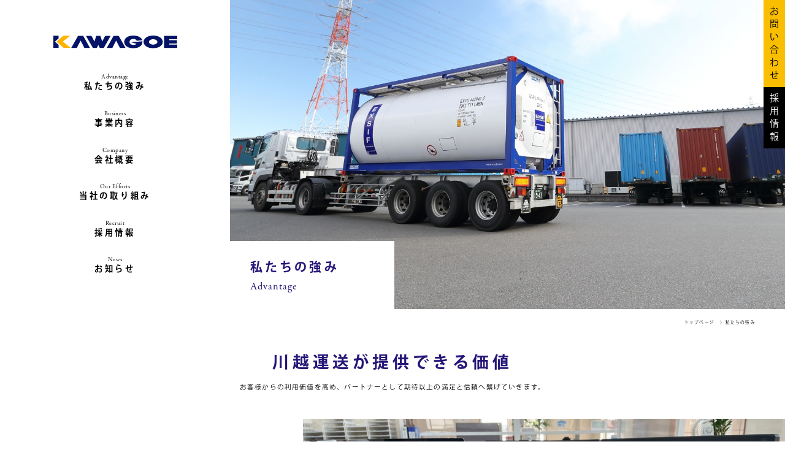

--- FILE ---
content_type: text/html; charset=UTF-8
request_url: https://kawagoe-trans.co.jp/advantage/
body_size: 8027
content:
<!DOCTYPE html>
<html lang="ja">

<head>
  <!-- Google Tag Manager -->
  <script>
    (function(w, d, s, l, i) {
      w[l] = w[l] || [];
      w[l].push({
        'gtm.start': new Date().getTime(),
        event: 'gtm.js'
      });
      var f = d.getElementsByTagName(s)[0],
        j = d.createElement(s),
        dl = l != 'dataLayer' ? '&l=' + l : '';
      j.async = true;
      j.src =
        'https://www.googletagmanager.com/gtm.js?id=' + i + dl;
      f.parentNode.insertBefore(j, f);
    })(window, document, 'script', 'dataLayer', 'GTM-PPVXKBS');
  </script>
  <!-- End Google Tag Manager -->
  <meta charset="UTF-8">
  <meta name="viewport" content="width=device-width, initial-scale=1.0">
  <meta http-equiv="X-UA-Compatible" content="ie=edge">
  <link rel="shortcut icon" href="https://kawagoe-trans.co.jp/wp-content/themes/kawagoe/assets/images/common/favicon.png">
  <meta name="format-detection" content="telephone=no">
  <script src="https://cdnjs.cloudflare.com/ajax/libs/picturefill/3.0.3/picturefill.js" defer="defer"></script>
  <script src="https://cdnjs.cloudflare.com/ajax/libs/object-fit-images/3.2.3/ofi.js" defer="defer"></script>
  <script src="https://cdn.jsdelivr.net/npm/ua-parser-js@0/dist/ua-parser.min.js" defer="defer"></script>
  <script src="https://cdnjs.cloudflare.com/ajax/libs/jquery/3.1.0/jquery.min.js" defer="defer"></script>
  <script src="https://unpkg.com/swiper/swiper-bundle.min.js" defer="defer"></script>
  <script src="https://cdnjs.cloudflare.com/ajax/libs/aos/2.3.4/aos.js" integrity="sha512-A7AYk1fGKX6S2SsHywmPkrnzTZHrgiVT7GcQkLGDe2ev0aWb8zejytzS8wjo7PGEXKqJOrjQ4oORtnimIRZBtw==" crossorigin="anonymous" referrerpolicy="no-referrer" defer="defer"></script>
  <script src="https://kawagoe-trans.co.jp/wp-content/themes/kawagoe/assets/js/main.js" defer="defer"></script>
  <link rel="stylesheet" href="https://unpkg.com/swiper/swiper-bundle.min.css" />
  <link rel="stylesheet" href="https://cdnjs.cloudflare.com/ajax/libs/aos/2.3.4/aos.css" integrity="sha512-1cK78a1o+ht2JcaW6g8OXYwqpev9+6GqOkz9xmBN9iUUhIndKtxwILGWYOSibOKjLsEdjyjZvYDq/cZwNeak0w==" crossorigin="anonymous" referrerpolicy="no-referrer" />
    <link rel="stylesheet" href="https://kawagoe-trans.co.jp/wp-content/themes/kawagoe/assets/css/style.css?20240828172200">

  <!--ページ個別ファイル-->
    
		<!-- All in One SEO 4.4.6 - aioseo.com -->
		<meta name="robots" content="max-image-preview:large" />
		<link rel="canonical" href="https://kawagoe-trans.co.jp/advantage/" />
		<meta name="generator" content="All in One SEO (AIOSEO) 4.4.6" />
		<meta property="og:locale" content="ja_JP" />
		<meta property="og:site_name" content="川越運送株式会社 | 東海地区での⼀般貨物輸送からトレーラー輸送まで対応" />
		<meta property="og:type" content="article" />
		<meta property="og:title" content="私たちの強み | 川越運送株式会社" />
		<meta property="og:url" content="https://kawagoe-trans.co.jp/advantage/" />
		<meta property="article:published_time" content="2021-11-26T19:01:12+00:00" />
		<meta property="article:modified_time" content="2021-11-26T19:01:23+00:00" />
		<meta name="twitter:card" content="summary" />
		<meta name="twitter:title" content="私たちの強み | 川越運送株式会社" />
		<script type="application/ld+json" class="aioseo-schema">
			{"@context":"https:\/\/schema.org","@graph":[{"@type":"BreadcrumbList","@id":"https:\/\/kawagoe-trans.co.jp\/advantage\/#breadcrumblist","itemListElement":[{"@type":"ListItem","@id":"https:\/\/kawagoe-trans.co.jp\/#listItem","position":1,"item":{"@type":"WebPage","@id":"https:\/\/kawagoe-trans.co.jp\/","name":"\u5bb6","description":"\u540d\u53e4\u5c4b\u6e2f\u30fb\u56db\u65e5\u5e02\u6e2f\u3092\u62e0\u70b9\u306b\u30c8\u30ec\u30fc\u30e9\u30fc\u3092\u4e3b\u3068\u3057\u305f\u3001\u6d77\u4e0a\u30b3\u30f3\u30c6\u30ca\u8f38\u9001\u30fb\u92fc\u6750\u8f38\u9001\u30fb\u4e00\u822c\u8ca8\u7269\u8f38\u9001\u30fb\u8eca\u4e21\u6574\u5099\u3092\u63d0\u4f9b\u3059\u308b\u7269\u6d41\u4f1a\u793e\u3067\u3059\u3002\u591a\u7a2e\u306a\u8eca\u4e21\u30e9\u30a4\u30f3\u30ca\u30c3\u30d7\u304b\u3089\u8fd1\u8ddd\u96e2\u8f38\u9001\u301c\u9577\u8ddd\u96e2\u8f38\u9001\u307e\u3067\u3001\u5e45\u5e83\u3044\u54c1\u76ee\u306b\u5bfe\u5fdc\u3044\u305f\u3057\u307e\u3059\u3002","url":"https:\/\/kawagoe-trans.co.jp\/"},"nextItem":"https:\/\/kawagoe-trans.co.jp\/advantage\/#listItem"},{"@type":"ListItem","@id":"https:\/\/kawagoe-trans.co.jp\/advantage\/#listItem","position":2,"item":{"@type":"WebPage","@id":"https:\/\/kawagoe-trans.co.jp\/advantage\/","name":"\u79c1\u305f\u3061\u306e\u5f37\u307f","url":"https:\/\/kawagoe-trans.co.jp\/advantage\/"},"previousItem":"https:\/\/kawagoe-trans.co.jp\/#listItem"}]},{"@type":"Organization","@id":"https:\/\/kawagoe-trans.co.jp\/#organization","name":"\u5ddd\u8d8a\u904b\u9001\u682a\u5f0f\u4f1a\u793e\uff5c\u6771\u6d77\u5730\u533a\u3067\u306e\u2f00\u822c\u8ca8\u7269\u8f38\u9001\u304b\u3089\u30c8\u30ec\u30fc\u30e9\u30fc\u8f38\u9001\u307e\u3067\u5bfe\u5fdc","url":"https:\/\/kawagoe-trans.co.jp\/","logo":{"@type":"ImageObject","url":"https:\/\/kawagoe-trans.co.jp\/wp-content\/themes\/kawagoe\/assets\/images\/common\/logo.svg","@id":"https:\/\/kawagoe-trans.co.jp\/#organizationLogo"},"image":{"@id":"https:\/\/kawagoe-trans.co.jp\/#organizationLogo"}},{"@type":"WebPage","@id":"https:\/\/kawagoe-trans.co.jp\/advantage\/#webpage","url":"https:\/\/kawagoe-trans.co.jp\/advantage\/","name":"\u79c1\u305f\u3061\u306e\u5f37\u307f | \u5ddd\u8d8a\u904b\u9001\u682a\u5f0f\u4f1a\u793e","inLanguage":"ja","isPartOf":{"@id":"https:\/\/kawagoe-trans.co.jp\/#website"},"breadcrumb":{"@id":"https:\/\/kawagoe-trans.co.jp\/advantage\/#breadcrumblist"},"datePublished":"2021-11-27T04:01:12+09:00","dateModified":"2021-11-27T04:01:23+09:00"},{"@type":"WebSite","@id":"https:\/\/kawagoe-trans.co.jp\/#website","url":"https:\/\/kawagoe-trans.co.jp\/","name":"\u5ddd\u8d8a\u904b\u9001\u682a\u5f0f\u4f1a\u793e","description":"\u6771\u6d77\u5730\u533a\u3067\u306e\u2f00\u822c\u8ca8\u7269\u8f38\u9001\u304b\u3089\u30c8\u30ec\u30fc\u30e9\u30fc\u8f38\u9001\u307e\u3067\u5bfe\u5fdc","inLanguage":"ja","publisher":{"@id":"https:\/\/kawagoe-trans.co.jp\/#organization"}}]}
		</script>
		<!-- All in One SEO -->

<style id='wp-img-auto-sizes-contain-inline-css' type='text/css'>
img:is([sizes=auto i],[sizes^="auto," i]){contain-intrinsic-size:3000px 1500px}
/*# sourceURL=wp-img-auto-sizes-contain-inline-css */
</style>
<style id='classic-theme-styles-inline-css' type='text/css'>
/*! This file is auto-generated */
.wp-block-button__link{color:#fff;background-color:#32373c;border-radius:9999px;box-shadow:none;text-decoration:none;padding:calc(.667em + 2px) calc(1.333em + 2px);font-size:1.125em}.wp-block-file__button{background:#32373c;color:#fff;text-decoration:none}
/*# sourceURL=/wp-includes/css/classic-themes.min.css */
</style>
<link rel='shortlink' href='https://kawagoe-trans.co.jp/?p=9' />
<style id='global-styles-inline-css' type='text/css'>
:root{--wp--preset--aspect-ratio--square: 1;--wp--preset--aspect-ratio--4-3: 4/3;--wp--preset--aspect-ratio--3-4: 3/4;--wp--preset--aspect-ratio--3-2: 3/2;--wp--preset--aspect-ratio--2-3: 2/3;--wp--preset--aspect-ratio--16-9: 16/9;--wp--preset--aspect-ratio--9-16: 9/16;--wp--preset--color--black: #000000;--wp--preset--color--cyan-bluish-gray: #abb8c3;--wp--preset--color--white: #ffffff;--wp--preset--color--pale-pink: #f78da7;--wp--preset--color--vivid-red: #cf2e2e;--wp--preset--color--luminous-vivid-orange: #ff6900;--wp--preset--color--luminous-vivid-amber: #fcb900;--wp--preset--color--light-green-cyan: #7bdcb5;--wp--preset--color--vivid-green-cyan: #00d084;--wp--preset--color--pale-cyan-blue: #8ed1fc;--wp--preset--color--vivid-cyan-blue: #0693e3;--wp--preset--color--vivid-purple: #9b51e0;--wp--preset--gradient--vivid-cyan-blue-to-vivid-purple: linear-gradient(135deg,rgb(6,147,227) 0%,rgb(155,81,224) 100%);--wp--preset--gradient--light-green-cyan-to-vivid-green-cyan: linear-gradient(135deg,rgb(122,220,180) 0%,rgb(0,208,130) 100%);--wp--preset--gradient--luminous-vivid-amber-to-luminous-vivid-orange: linear-gradient(135deg,rgb(252,185,0) 0%,rgb(255,105,0) 100%);--wp--preset--gradient--luminous-vivid-orange-to-vivid-red: linear-gradient(135deg,rgb(255,105,0) 0%,rgb(207,46,46) 100%);--wp--preset--gradient--very-light-gray-to-cyan-bluish-gray: linear-gradient(135deg,rgb(238,238,238) 0%,rgb(169,184,195) 100%);--wp--preset--gradient--cool-to-warm-spectrum: linear-gradient(135deg,rgb(74,234,220) 0%,rgb(151,120,209) 20%,rgb(207,42,186) 40%,rgb(238,44,130) 60%,rgb(251,105,98) 80%,rgb(254,248,76) 100%);--wp--preset--gradient--blush-light-purple: linear-gradient(135deg,rgb(255,206,236) 0%,rgb(152,150,240) 100%);--wp--preset--gradient--blush-bordeaux: linear-gradient(135deg,rgb(254,205,165) 0%,rgb(254,45,45) 50%,rgb(107,0,62) 100%);--wp--preset--gradient--luminous-dusk: linear-gradient(135deg,rgb(255,203,112) 0%,rgb(199,81,192) 50%,rgb(65,88,208) 100%);--wp--preset--gradient--pale-ocean: linear-gradient(135deg,rgb(255,245,203) 0%,rgb(182,227,212) 50%,rgb(51,167,181) 100%);--wp--preset--gradient--electric-grass: linear-gradient(135deg,rgb(202,248,128) 0%,rgb(113,206,126) 100%);--wp--preset--gradient--midnight: linear-gradient(135deg,rgb(2,3,129) 0%,rgb(40,116,252) 100%);--wp--preset--font-size--small: 13px;--wp--preset--font-size--medium: 20px;--wp--preset--font-size--large: 36px;--wp--preset--font-size--x-large: 42px;--wp--preset--spacing--20: 0.44rem;--wp--preset--spacing--30: 0.67rem;--wp--preset--spacing--40: 1rem;--wp--preset--spacing--50: 1.5rem;--wp--preset--spacing--60: 2.25rem;--wp--preset--spacing--70: 3.38rem;--wp--preset--spacing--80: 5.06rem;--wp--preset--shadow--natural: 6px 6px 9px rgba(0, 0, 0, 0.2);--wp--preset--shadow--deep: 12px 12px 50px rgba(0, 0, 0, 0.4);--wp--preset--shadow--sharp: 6px 6px 0px rgba(0, 0, 0, 0.2);--wp--preset--shadow--outlined: 6px 6px 0px -3px rgb(255, 255, 255), 6px 6px rgb(0, 0, 0);--wp--preset--shadow--crisp: 6px 6px 0px rgb(0, 0, 0);}:where(.is-layout-flex){gap: 0.5em;}:where(.is-layout-grid){gap: 0.5em;}body .is-layout-flex{display: flex;}.is-layout-flex{flex-wrap: wrap;align-items: center;}.is-layout-flex > :is(*, div){margin: 0;}body .is-layout-grid{display: grid;}.is-layout-grid > :is(*, div){margin: 0;}:where(.wp-block-columns.is-layout-flex){gap: 2em;}:where(.wp-block-columns.is-layout-grid){gap: 2em;}:where(.wp-block-post-template.is-layout-flex){gap: 1.25em;}:where(.wp-block-post-template.is-layout-grid){gap: 1.25em;}.has-black-color{color: var(--wp--preset--color--black) !important;}.has-cyan-bluish-gray-color{color: var(--wp--preset--color--cyan-bluish-gray) !important;}.has-white-color{color: var(--wp--preset--color--white) !important;}.has-pale-pink-color{color: var(--wp--preset--color--pale-pink) !important;}.has-vivid-red-color{color: var(--wp--preset--color--vivid-red) !important;}.has-luminous-vivid-orange-color{color: var(--wp--preset--color--luminous-vivid-orange) !important;}.has-luminous-vivid-amber-color{color: var(--wp--preset--color--luminous-vivid-amber) !important;}.has-light-green-cyan-color{color: var(--wp--preset--color--light-green-cyan) !important;}.has-vivid-green-cyan-color{color: var(--wp--preset--color--vivid-green-cyan) !important;}.has-pale-cyan-blue-color{color: var(--wp--preset--color--pale-cyan-blue) !important;}.has-vivid-cyan-blue-color{color: var(--wp--preset--color--vivid-cyan-blue) !important;}.has-vivid-purple-color{color: var(--wp--preset--color--vivid-purple) !important;}.has-black-background-color{background-color: var(--wp--preset--color--black) !important;}.has-cyan-bluish-gray-background-color{background-color: var(--wp--preset--color--cyan-bluish-gray) !important;}.has-white-background-color{background-color: var(--wp--preset--color--white) !important;}.has-pale-pink-background-color{background-color: var(--wp--preset--color--pale-pink) !important;}.has-vivid-red-background-color{background-color: var(--wp--preset--color--vivid-red) !important;}.has-luminous-vivid-orange-background-color{background-color: var(--wp--preset--color--luminous-vivid-orange) !important;}.has-luminous-vivid-amber-background-color{background-color: var(--wp--preset--color--luminous-vivid-amber) !important;}.has-light-green-cyan-background-color{background-color: var(--wp--preset--color--light-green-cyan) !important;}.has-vivid-green-cyan-background-color{background-color: var(--wp--preset--color--vivid-green-cyan) !important;}.has-pale-cyan-blue-background-color{background-color: var(--wp--preset--color--pale-cyan-blue) !important;}.has-vivid-cyan-blue-background-color{background-color: var(--wp--preset--color--vivid-cyan-blue) !important;}.has-vivid-purple-background-color{background-color: var(--wp--preset--color--vivid-purple) !important;}.has-black-border-color{border-color: var(--wp--preset--color--black) !important;}.has-cyan-bluish-gray-border-color{border-color: var(--wp--preset--color--cyan-bluish-gray) !important;}.has-white-border-color{border-color: var(--wp--preset--color--white) !important;}.has-pale-pink-border-color{border-color: var(--wp--preset--color--pale-pink) !important;}.has-vivid-red-border-color{border-color: var(--wp--preset--color--vivid-red) !important;}.has-luminous-vivid-orange-border-color{border-color: var(--wp--preset--color--luminous-vivid-orange) !important;}.has-luminous-vivid-amber-border-color{border-color: var(--wp--preset--color--luminous-vivid-amber) !important;}.has-light-green-cyan-border-color{border-color: var(--wp--preset--color--light-green-cyan) !important;}.has-vivid-green-cyan-border-color{border-color: var(--wp--preset--color--vivid-green-cyan) !important;}.has-pale-cyan-blue-border-color{border-color: var(--wp--preset--color--pale-cyan-blue) !important;}.has-vivid-cyan-blue-border-color{border-color: var(--wp--preset--color--vivid-cyan-blue) !important;}.has-vivid-purple-border-color{border-color: var(--wp--preset--color--vivid-purple) !important;}.has-vivid-cyan-blue-to-vivid-purple-gradient-background{background: var(--wp--preset--gradient--vivid-cyan-blue-to-vivid-purple) !important;}.has-light-green-cyan-to-vivid-green-cyan-gradient-background{background: var(--wp--preset--gradient--light-green-cyan-to-vivid-green-cyan) !important;}.has-luminous-vivid-amber-to-luminous-vivid-orange-gradient-background{background: var(--wp--preset--gradient--luminous-vivid-amber-to-luminous-vivid-orange) !important;}.has-luminous-vivid-orange-to-vivid-red-gradient-background{background: var(--wp--preset--gradient--luminous-vivid-orange-to-vivid-red) !important;}.has-very-light-gray-to-cyan-bluish-gray-gradient-background{background: var(--wp--preset--gradient--very-light-gray-to-cyan-bluish-gray) !important;}.has-cool-to-warm-spectrum-gradient-background{background: var(--wp--preset--gradient--cool-to-warm-spectrum) !important;}.has-blush-light-purple-gradient-background{background: var(--wp--preset--gradient--blush-light-purple) !important;}.has-blush-bordeaux-gradient-background{background: var(--wp--preset--gradient--blush-bordeaux) !important;}.has-luminous-dusk-gradient-background{background: var(--wp--preset--gradient--luminous-dusk) !important;}.has-pale-ocean-gradient-background{background: var(--wp--preset--gradient--pale-ocean) !important;}.has-electric-grass-gradient-background{background: var(--wp--preset--gradient--electric-grass) !important;}.has-midnight-gradient-background{background: var(--wp--preset--gradient--midnight) !important;}.has-small-font-size{font-size: var(--wp--preset--font-size--small) !important;}.has-medium-font-size{font-size: var(--wp--preset--font-size--medium) !important;}.has-large-font-size{font-size: var(--wp--preset--font-size--large) !important;}.has-x-large-font-size{font-size: var(--wp--preset--font-size--x-large) !important;}
/*# sourceURL=global-styles-inline-css */
</style>
</head>

<body id="advantage">
  <!-- Google Tag Manager (noscript) -->
  <noscript><iframe src="https://www.googletagmanager.com/ns.html?id=GTM-PPVXKBS" height="0" width="0" style="display:none;visibility:hidden"></iframe></noscript>
  <!-- End Google Tag Manager (noscript) -->
  <div class="c-pagehead">
    <div class="c-pagehead__left">
      <div class="l-headsp c-sp">
        <h1 class="l-headsp__logo">
          <a href="https://kawagoe-trans.co.jp/"><img src="https://kawagoe-trans.co.jp/wp-content/themes/kawagoe/assets/images/common/logo.svg" alt=""></a>
        </h1>
        <!-- <a href="" class="l-headsp__insta"><img src="https://kawagoe-trans.co.jp/wp-content/themes/kawagoe/assets/images/common/icon-insta.svg" alt=""></a> -->
        <a href="" class="l-headsp__menu js-menu">
          <span></span>
          <span></span>
          <span></span>
        </a>
      </div>

      <header class="l-hdr js-gnav">
        <h1 class="l-hdr__logo">
          <a href="https://kawagoe-trans.co.jp/">
            <img class="c-pc" src="https://kawagoe-trans.co.jp/wp-content/themes/kawagoe/assets/images/common/logo.svg" alt="KAWAGOE">
            <img class="c-sp" src="https://kawagoe-trans.co.jp/wp-content/themes/kawagoe/assets/images/common/logo_w.svg" alt="KAWAGOE">
          </a>
        </h1>
        <div class="l-hdr__navwrap">
          <nav class="l-hdr__nav">
            <a href="https://kawagoe-trans.co.jp/advantage">
              <span class="en c-gara">Advantage</span>
              <span class="ja">私たちの強み</span>
            </a>
            <a href="https://kawagoe-trans.co.jp/business">
              <span class="en c-gara">Business</span>
              <span class="ja">事業内容</span>
            </a>
            <a href="https://kawagoe-trans.co.jp/company">
              <span class="en c-gara">Company</span>
              <span class="ja">会社概要</span>
            </a>
            <a href="https://kawagoe-trans.co.jp/safety">
              <span class="en c-gara">Our Efforts</span>
              <span class="ja">当社の取り組み</span>
            </a>
            <a href="https://kawagoe-trans.co.jp/recruit">
              <span class="en c-gara">Recruit</span>
              <span class="ja">採用情報</span>
            </a>
            <a href="https://kawagoe-trans.co.jp/news">
              <span class="en c-gara">News</span>
              <span class="ja">お知らせ</span>
            </a>
          </nav>
          <!-- <div class="l-hdr__sns">
            <a href="" target="_blank">
              <img class="c-pc" src="https://kawagoe-trans.co.jp/wp-content/themes/kawagoe/assets/images/common/icon-insta.svg" alt="">
              <img class="c-sp" src="https://kawagoe-trans.co.jp/wp-content/themes/kawagoe/assets/images/common/icon-insta_w.svg" alt="">
              Instagram </a>
          </div> -->
        </div>
        <a href="" class="c-sp l-hdr__close js-close"></a>
      </header>
      <nav class="l-hdr__cv">
        <a href="https://kawagoe-trans.co.jp/contact" class="contact">お<br>
          問<br>
          い<br>
          合<br>
          わ<br>
          せ</a>
        <a href="https://kawagoe-trans.co.jp/recruit" class="recruit">採<br>
          用<br>
          情<br>
          報</a>
          <!--
        <a href="https://kawagoe-trans.co.jp/recruit" class="contact">倉<br>
          庫<br>
          情<br>
          報<br>
          は<br>
          こ<br>
          ち<br>
          ら</a>
  -->
      </nav>

    </div><div class="c-pagehead__right">
			<div class="c-mv">
				<picture class="">
					<source media="(max-width: 599px)" srcset="https://kawagoe-trans.co.jp/wp-content/themes/kawagoe/assets/images/advantage/sp/mv.jpg">
					<img class="c-mv__image c-ofi" src="https://kawagoe-trans.co.jp/wp-content/themes/kawagoe/assets/images/advantage/mv.jpg" width="100%" alt="">
				</picture>
				<div class="c-mv__theme">
					<span class="jp">私たちの強み</span>
					<span class="en c-gara">Advantage</span>
				</div>
			</div>
		</div>
	</div>
	<div class="c-breadcrumb">
		<div class="c-inner c-inner--breadthree">
			<ul class="c-breadcrumb-list">
				<li class="c-breadcrumb-list__item">
					<a href="https://kawagoe-trans.co.jp/" class="linkItem">トップページ</a>
				</li>
				<li class="c-breadcrumb-list__item">
					<a href="https://kawagoe-trans.co.jp/advantage" class="linkItem">私たちの強み</a>
				</li>
			</ul>
		</div>
	</div>
	<section class="p-sec01">
		<h1 class="c-pageTitle__title">川越運送が<br class="c-sp">提供できる価値</h1>
		<h5 class="c-pageTitle__text">お客様からの利用価値を高め、パートナーとして期待以上の満足と信頼へ繋げていきます。</h5>
		<div class="p-sec01-contentsArea">
			<div class="p-sec01-contentsArea__item">
				<div class="textArea" data-aos="fade-up">
					<div class="titleWrapper">
						<p class="textArea__num c-gara">01</p>
						<h2 class="textArea__title">長年の事業運営から<br class="c-sp">得た信頼と実績</h2>
					</div>
					<p class="textArea__text">輸出入貨物の取扱いにおいて、中部圏すべてをカバーし、多くのお客様より厚い信頼を頂いています。</p>
				</div>
				<div class="imageArea">
					<img src="https://kawagoe-trans.co.jp/wp-content/themes/kawagoe/assets/images/advantage/img01.jpg" alt="" class="imageArea__image">
				</div>
			</div>
			<div class="p-sec01-contentsArea__item">
				<div class="textArea" data-aos="fade-up">
					<div class="titleWrapper">
						<p class="textArea__num c-gara">02</p>
						<h2 class="textArea__title">お客様のニーズに<br class="c-sp">合わせた<br class="c-pc">柔軟な<br class="c-sp">輸送体制</h2>
					</div>
					<p class="textArea__text">多種な車両ラインナップでの提案力と、協力会社との強いネットワークを構築することで輸送力を兼ね備えており、近距離輸送～長距離輸送まで、幅広い品目に対応が<br class="c-sp">可能です。</p>
				</div>
				<div class="imageArea">
					<img src="https://kawagoe-trans.co.jp/wp-content/themes/kawagoe/assets/images/advantage/img02.jpg" alt="" class="imageArea__image">
				</div>
			</div>
			<div class="p-sec01-contentsArea__item">
				<div class="textArea" data-aos="fade-up">
					<div class="titleWrapper">
						<p class="textArea__num c-gara">03</p>
						<h2 class="textArea__title">主要港に近い好立地</h2>
					</div>
					<p class="textArea__text">名古屋港飛島地区・四日市港霞地区に隣接し、伊勢湾岸自動車道の近くに立地。各拠点は24時間ITシステムとネットワークカメラで繋がれ 、常に連携できる体制を整えています。
					</p>
				</div>
				<div class="imageArea">
					<img src="https://kawagoe-trans.co.jp/wp-content/themes/kawagoe/assets/images/advantage/img03.jpg" alt="" class="imageArea__image">
				</div>
			</div>
			<div class="p-sec01-contentsArea__item">
				<div class="textArea" data-aos="fade-up">
					<div class="titleWrapper">
						<p class="textArea__num c-gara">04</p>
						<h2 class="textArea__title">グループ会社の整備工場で<br class="c-pc">車両メンテナンス管理を徹底</h2>
					</div>
					<p class="textArea__text">本社営業所内に認証整備工場を併設。<br>
						車両メンテナンス管理を徹底し、<br class="c-sp">常に安全運行できる体制を整えています。<br>
						また、運行中の車両トラブル時にも整備士による迅速な対応が可能です。</p>
				</div>
				<div class="imageArea">
					<img src="https://kawagoe-trans.co.jp/wp-content/themes/kawagoe/assets/images/advantage/img04.jpg" alt="" class="imageArea__image">
				</div>
			</div>
			<div class="p-sec01-contentsArea__item">
				<div class="textArea" data-aos="fade-up">
					<div class="titleWrapper">
						<p class="textArea__num c-gara">05</p>
						<h2 class="textArea__title">自社保有の<br class="c-sp">大型燃料タンク設備</h2>
					</div>
					<p class="textArea__text">本社営業所内に60キロリットルの<br class="c-sp">大型燃料タンク設備を併設。<br>
						安定した燃料調達においても万全な体制です。</p>
				</div>
				<div class="imageArea">
					<img src="https://kawagoe-trans.co.jp/wp-content/themes/kawagoe/assets/images/advantage/img05.jpg" alt="" class="imageArea__image">
				</div>
			</div>
		</div>
	</section>
	<section class="p-sec02">
		<div class="c-inner">
			<ul class="c-workIconLink p-sec02__list">
				<li>
					<a href="https://kawagoe-trans.co.jp/marine">
						<div class="image"><img src="https://kawagoe-trans.co.jp/wp-content/themes/kawagoe/assets/images/top/business01.svg" alt=""></div>
						<div class="titleArea">
							<h3 class="title">海上コンテナ輸送</h3>
							<img src="https://kawagoe-trans.co.jp/wp-content/themes/kawagoe/assets/images/common/workIconArrow.svg" alt="" class="arrow">
						</div>
					</a>
				</li>
				<li>
					<a href="https://kawagoe-trans.co.jp/general">
						<div class="image"><img src="https://kawagoe-trans.co.jp/wp-content/themes/kawagoe/assets/images/top/business02.svg" alt=""></div>
						<div class="titleArea">
							<h3 class="title">鋼材・一般貨物輸送</h3>
							<img src="https://kawagoe-trans.co.jp/wp-content/themes/kawagoe/assets/images/common/workIconArrow.svg" alt="" class="arrow">
						</div>
					</a>
				</li>
				<li>
					<a href="https://kawagoe-trans.co.jp/steel">
						<div class="image"><img src="https://kawagoe-trans.co.jp/wp-content/themes/kawagoe/assets/images/top/business03.svg" alt=""></div>
						<div class="titleArea">
							<h3 class="title">整備事業</h3>
							<img src="https://kawagoe-trans.co.jp/wp-content/themes/kawagoe/assets/images/common/workIconArrow.svg" alt="" class="arrow">
						</div>
					</a>
				</li>
			</ul>
		</div>
	</section>
<footer class="l-ftr">
  <div class="l-ftr-top">
    <div class="c-inner">
      <h2 class="l-ftr-top__title c-gara"> Contact </h2>
      <p class="l-ftr-top__text01">ご意見、ご質問など、お気軽に<br class="c-sp">お問い合わせください。</p>
      <p class="l-ftr-top__text02">営業時間 9:00〜18:00<span class="c-pc">　</span><br class="c-sp">定休日：日・祝</p>
      <div class="l-ftr-top__cv">
        <div>
          <a href="tel:059-364-3622" class="tel c-gara"><img src="https://kawagoe-trans.co.jp/wp-content/themes/kawagoe/assets/images/common/icon-tel.svg" alt=""> 059-364-3622</a>
        </div>
        <div>
          <a href="https://kawagoe-trans.co.jp/contact" class="c-btnA">お問い合わせ</a>
        </div>
      </div>
    </div>
  </div>
  <div class="l-ftr-bottom">
    <div class="c-inner">
      <div class="l-ftr-bottom__flex">
        <div class="info">
          <p class="info__logo">
            <a href="https://kawagoe-trans.co.jp/"><img src="https://kawagoe-trans.co.jp/wp-content/themes/kawagoe/assets/images/common/logo_w.svg" alt="KAGAGOE"></a>
          </p>
          <p class="info__name">川越運送株式会社</p>
          <p class="info__addr"> 〒510-8114 <br>
            三重県三重郡川越町亀崎新田116番地<br>
            TEL 059ｰ364-3622 <br>
            FAX 059-365-0731 </p>
        </div>
        <div class="nav">
          <ul class="nav__child">
            <li>
              <a href="https://kawagoe-trans.co.jp/">ホーム</a>
            </li>
            <li>
              <a href="https://kawagoe-trans.co.jp/advantage">私たちの強み</a>
            </li>
            <li>
              <a href="https://kawagoe-trans.co.jp/business">事業内容</a>
              <ul>
                <li><a href="https://kawagoe-trans.co.jp/marine">海上コンテナ輸送</a></li>
                <li><a href="https://kawagoe-trans.co.jp/general">鋼材・一般貨物輸送</a></li>
                <li><a href="https://kawagoe-trans.co.jp/steel">整備事業</a></li>
              </ul>
            </li>
          </ul>
          <ul class="nav__child">
            <li>
              <a href="https://kawagoe-trans.co.jp/company">会社概要</a>
            </li>
            <li>
              <a href="https://kawagoe-trans.co.jp/safety">当社の取り組み</a>
            </li>
            <li>
              <a href="https://kawagoe-trans.co.jp/recruit">採用情報</a>
            </li>
            <li>
              <a href="https://kawagoe-trans.co.jp/news">お知らせ</a>
            </li>
            <li>
              <a href="https://kawagoe-trans.co.jp/contact">お問い合わせ</a>
            </li>
            <li>
              <a href="https://kawagoe-trans.co.jp/entry">エントリー</a>
            </li>
          </ul>
        </div>
        <divv class="map">
          <iframe src="https://www.google.com/maps/embed?pb=!1m18!1m12!1m3!1d3267.336968847536!2d136.68298901604007!3d35.0232990733783!2m3!1f0!2f0!3f0!3m2!1i1024!2i768!4f13.1!3m3!1m2!1s0x600385418b26b46b%3A0x9f5b68ce8db4ca53!2z44CSNTEwLTgxMTQg5LiJ6YeN55yM5LiJ6YeN6YOh5bed6LaK55S65LqA5bSO5paw55Sw77yR77yR77yW!5e0!3m2!1sja!2sjp!4v1635837967918!5m2!1sja!2sjp" width="600" height="450" style="border:0;" allowfullscreen="" loading="lazy"></iframe>
        </divv>
      </div>
      <div class="l-ftr-bottom__sitemap">
        <a href="https://kawagoe-trans.co.jp/privacypolicy">プライバシーポリシー</a>
        <a href="https://kawagoe-trans.co.jp/sitemap">サイトマップ</a>
        <a href="https://kawagoe-trans.co.jp/userpolicy">ご利用規約</a>
      </div>
      <!-- <p class="l-ftr-bottom__sns">
        <a href="" target="_blank">
          <img src="https://kawagoe-trans.co.jp/wp-content/themes/kawagoe/assets/images/common/icon-insta_w.svg" alt=""> Instagram </a>
      </p> -->
      <p class="l-ftr-bottom__copy"> ⓒ Kawagoe Corporation </p>
    </div>
  </div>
</footer>
<script type="speculationrules">
{"prefetch":[{"source":"document","where":{"and":[{"href_matches":"/*"},{"not":{"href_matches":["/wp-*.php","/wp-admin/*","/wp-content/uploads/*","/wp-content/*","/wp-content/plugins/*","/wp-content/themes/kawagoe/*","/*\\?(.+)"]}},{"not":{"selector_matches":"a[rel~=\"nofollow\"]"}},{"not":{"selector_matches":".no-prefetch, .no-prefetch a"}}]},"eagerness":"conservative"}]}
</script>
<script type="text/javascript" src="https://ajaxzip3.github.io/ajaxzip3.js?ver=6.9" id="ajaxzip3-script-js"></script>
<script type="text/javascript" src="https://kawagoe-trans.co.jp/wp-content/plugins/page-links-to/dist/new-tab.js?ver=3.3.7" id="page-links-to-js"></script>
</body>

</html>

--- FILE ---
content_type: text/css
request_url: https://kawagoe-trans.co.jp/wp-content/themes/kawagoe/assets/css/style.css?20240828172200
body_size: 18844
content:
@charset "UTF-8";
/*! destyle.css v2.0.2 | MIT License | https://github.com/nicolas-cusan/destyle.css */*,:after,:before{-webkit-box-sizing:border-box;box-sizing:border-box;border-width:0;border-style:solid}html{-webkit-text-size-adjust:100%;-webkit-tap-highlight-color:transparent;line-height:1.15}body{margin:0}main{display:block}address,blockquote,dl,figure,form,iframe,p,pre,table{margin:0}h1,h2,h3,h4,h5,h6{margin:0;font-size:inherit;font-weight:inherit;line-height:inherit}ol,ul{margin:0;padding:0}dt{font-weight:700}dd{margin-left:0}hr{-webkit-box-sizing:content-box;box-sizing:content-box;height:0;margin:0;clear:both;overflow:visible;border-top-width:1px;color:inherit}pre{font-family:monospace,monospace;font-size:inherit}address{font-style:inherit}a{background-color:transparent;color:inherit;text-decoration:none}abbr[title]{-webkit-text-decoration:underline dotted;text-decoration:underline;text-decoration:underline dotted}b,strong{font-weight:700}code,kbd,samp{font-family:monospace,monospace;font-size:inherit}small{font-size:80%}sub,sup{position:relative;font-size:75%;line-height:0;vertical-align:baseline}sub{bottom:-.25em}sup{top:-.5em}embed,iframe,img,object{vertical-align:bottom}button,input,optgroup,select,textarea{-webkit-appearance:none;-moz-appearance:none;appearance:none;margin:0;padding:0;border-radius:0;outline:0;background:transparent;color:inherit;font:inherit;text-align:inherit;vertical-align:middle}[type=checkbox]{-webkit-appearance:checkbox;-moz-appearance:checkbox;appearance:checkbox}[type=radio]{-webkit-appearance:radio;-moz-appearance:radio;appearance:radio}button,input{overflow:visible}button,select{text-transform:none}[type=button],[type=reset],[type=submit],button{-webkit-appearance:none;-moz-appearance:none;appearance:none;cursor:pointer}[type=button][disabled],[type=reset][disabled],[type=submit][disabled],button[disabled]{cursor:default}[type=button]::-moz-focus-inner,[type=reset]::-moz-focus-inner,[type=submit]::-moz-focus-inner,button::-moz-focus-inner{padding:0;border-style:none}[type=button]:-moz-focusring,[type=reset]:-moz-focusring,[type=submit]:-moz-focusring,button:-moz-focusring{outline:1px dotted ButtonText}fieldset,option{padding:0}fieldset{min-width:0;margin:0}legend{display:table;max-width:100%;padding:0;color:inherit;white-space:normal}progress{vertical-align:baseline}textarea{overflow:auto}[type=number]::-webkit-inner-spin-button,[type=number]::-webkit-outer-spin-button{height:auto}[type=search]{outline-offset:-2px}[type=search]::-webkit-search-decoration{-webkit-appearance:none}::-webkit-file-upload-button{-webkit-appearance:button;font:inherit}label[for]{cursor:pointer}details{display:block}summary{display:list-item}[contenteditable]{outline:none}table{border-spacing:0}caption{text-align:left}td,th{padding:0;vertical-align:top}th{font-weight:700;text-align:left}[hidden],template{display:none}*{-webkit-overflow-scrolling:touch}*,:after,:before{-webkit-box-sizing:border-box;box-sizing:border-box}html{-webkit-font-smoothing:antialiased;-webkit-tap-highlight-color:rgba(0,0,0,0);font-size:10px;font-size:.52083vw}body{-webkit-text-size-adjust:100%;-ms-text-size-adjust:100%;color:#000;font-family:kozuka-gothic-pro,Noto Sans JP,Helvetica Neue,Helvetica,Hiragino Sans,Hiragino Kaku Gothic ProN,Arial,Yu Gothic,Meiryo,sans-serif;font-size:1.6rem;line-height:1}body:not(body.is-load) *{-webkit-transition:none!important;transition:none!important}a,button{outline:none;color:#000;text-decoration:none}img,svg,video{display:inline-block;max-width:100%;height:auto;line-height:1;vertical-align:bottom}table{width:100%;max-width:100%;border-collapse:collapse}table td,table th{vertical-align:top}input::-ms-clear{display:none}ol,ul{list-style:none;list-style-position:inside}button,input,select,textarea{font-family:inherit}select::-ms-expand{display:none}button:focus{outline:none}.l-hdr{-webkit-box-orient:vertical;-webkit-box-direction:normal;-webkit-flex-direction:column;-ms-flex-direction:column;-webkit-box-align:center;-webkit-align-items:center;-ms-flex-align:center;-webkit-box-pack:center;-webkit-justify-content:center;-ms-flex-pack:center;display:-webkit-box;display:-webkit-flex;display:-ms-flexbox;display:flex;flex-direction:column;align-items:center;justify-content:center;height:100%;text-align:center}.l-hdr__logo{margin-bottom:6.3rem}.l-hdr__logo a img{width:30.3rem}.l-hdr__nav a{-webkit-box-orient:vertical;-webkit-box-direction:normal;-webkit-flex-direction:column;-ms-flex-direction:column;-webkit-box-align:center;-webkit-align-items:center;-ms-flex-align:center;-webkit-box-pack:center;-webkit-justify-content:center;-ms-flex-pack:center;display:-webkit-box;display:-webkit-flex;display:-ms-flexbox;display:flex;flex-direction:column;align-items:center;justify-content:center}.l-hdr__nav a .en{font-size:1.5rem;letter-spacing:.05em}.l-hdr__nav a .ja{margin-top:.6rem;font-size:2rem;font-weight:700;letter-spacing:.28em}.l-hdr__nav a+a{margin-top:4.9rem}.l-hdr__sns{margin-top:6rem}.l-hdr__sns a{-webkit-box-align:center;-webkit-align-items:center;-ms-flex-align:center;-webkit-box-pack:center;-webkit-justify-content:center;-ms-flex-pack:center;display:-webkit-box;display:-webkit-flex;display:-ms-flexbox;display:flex;align-items:center;justify-content:center;font-size:2rem;font-weight:700;letter-spacing:.28em}.l-hdr__sns a img{width:3.1rem;margin-right:1.8rem}.l-hdr__cv{z-index:999999;position:fixed;top:0;right:0}.l-hdr__cv a{display:block;padding:max(1.2rem,5px) max(1.3rem,10px);font-size:max(1.5rem,15px);line-height:1.4;text-align:center}.l-hdr__cv a.contact{background:#fabe00}.l-hdr__cv a.recruit{background:#000;color:#fff}.l-hdr__close{position:absolute;top:2rem;right:2rem;width:3.8rem;height:3.8rem;border:1px solid #707070;background-color:#fff}.l-hdr__close:after,.l-hdr__close:before{position:absolute;top:50%;left:50%;width:2.7rem;height:2px;background:#707070;content:""}.l-hdr__close:before{-webkit-transform:translate(-50%,-50%) rotate(45deg);transform:translate(-50%,-50%) rotate(45deg)}.l-hdr__close:after{-webkit-transform:translate(-50%,-50%) rotate(-45deg);transform:translate(-50%,-50%) rotate(-45deg)}.l-headsp{-webkit-box-align:center;-webkit-align-items:center;-ms-flex-align:center;display:-webkit-box;display:-webkit-flex;display:-ms-flexbox;display:flex;z-index:9999;position:fixed;top:0;left:0;align-items:center;width:100%;padding:1.5rem;background-color:#fff}.l-headsp__logo{width:15.7rem}.l-headsp__insta{width:4rem;margin-left:auto}.l-headsp__insta img{width:100%}.l-headsp__menu{-webkit-box-orient:vertical;-webkit-box-direction:normal;-webkit-flex-direction:column;-ms-flex-direction:column;-webkit-box-pack:justify;-webkit-justify-content:space-between;-ms-flex-pack:justify;display:-webkit-box;display:-webkit-flex;display:-ms-flexbox;display:flex;flex-direction:column;justify-content:space-between;width:4rem;height:3rem;margin-left:auto}.l-headsp__menu span{width:100%;height:1px;background-color:#707070}.l-ftr{margin-top:10rem}.l-ftr--gray{margin-top:7.2rem;background-color:#f4f4f4}.l-ftr-top{padding-top:7.2rem;padding-bottom:30.7rem;background:url(../images/common/ftr_bg.png) bottom no-repeat;background-color:#f4f4f4;background-size:202.2rem auto}.l-ftr-top__title{margin-bottom:2rem;color:#041366;font-size:6rem;letter-spacing:.06em;text-align:center}.l-ftr-top__text01{margin-bottom:3.9rem;font-size:1.8rem}.l-ftr-top__text01,.l-ftr-top__text02{letter-spacing:.09em;text-align:center}.l-ftr-top__text02{margin-bottom:4.8rem;font-size:2.5rem;font-weight:700}.l-ftr-top__cv{-webkit-box-align:center;-webkit-align-items:center;-ms-flex-align:center;-webkit-box-pack:center;-webkit-justify-content:center;-ms-flex-pack:center;display:-webkit-box;display:-webkit-flex;display:-ms-flexbox;display:flex;align-items:center;justify-content:center}.l-ftr-top__cv>div{padding:1rem 0}.l-ftr-top__cv>div+div{margin-left:11.3rem;padding-left:11.3rem;border-left:1px solid #041366}.l-ftr-top__cv .tel{-webkit-box-align:center;-webkit-align-items:center;-ms-flex-align:center;display:-webkit-box;display:-webkit-flex;display:-ms-flexbox;display:flex;align-items:center;color:#041366;font-size:5.5rem;letter-spacing:.03em}.l-ftr-top__cv .tel img{width:3.4rem;margin-right:1.4rem}.l-ftr-bottom{padding:9.3rem 0 2.7rem;background:#041366}.l-ftr-bottom__flex{-webkit-box-align:start;-webkit-align-items:flex-start;-ms-flex-align:start;display:-webkit-box;display:-webkit-flex;display:-ms-flexbox;display:flex;align-items:flex-start;margin-bottom:5rem}.l-ftr-bottom__flex .info{margin-right:9rem}.l-ftr-bottom__flex .info__logo{margin-bottom:7rem}.l-ftr-bottom__flex .info__logo a img{width:29.2rem}.l-ftr-bottom__flex .info__name{margin-bottom:2.1rem;color:#fff;font-size:3rem;letter-spacing:.17em}.l-ftr-bottom__flex .info__addr{color:#fff;font-size:1.6rem;letter-spacing:.1em;line-height:2.1875}.l-ftr-bottom__flex .nav{display:-webkit-box;display:-webkit-flex;display:-ms-flexbox;display:flex}.l-ftr-bottom__flex .nav__child{padding-left:3.4rem;border-left:1px solid #fff}.l-ftr-bottom__flex .nav__child+ul{margin-left:5.9rem}.l-ftr-bottom__flex .nav__child li+li{margin-top:3.5rem}.l-ftr-bottom__flex .nav__child li a{color:#fff;font-size:1.6rem;letter-spacing:.13em}.l-ftr-bottom__flex .nav__child li ul{margin-top:3.5rem;padding-left:1em}.l-ftr-bottom__flex .map{width:32%;margin-left:auto}.l-ftr-bottom__flex .map iframe{width:100%;height:28.1rem}.l-ftr-bottom__sitemap{margin-bottom:3.9rem;text-align:center}.l-ftr-bottom__sitemap a{color:#fff;font-size:1.6rem;letter-spacing:.16em}.l-ftr-bottom__sitemap a+a{margin-left:7.6rem}.l-ftr-bottom__sns{margin-bottom:5rem;text-align:center}.l-ftr-bottom__sns a{-webkit-box-align:center;-webkit-align-items:center;-ms-flex-align:center;display:-webkit-inline-box;display:-webkit-inline-flex;display:-ms-inline-flexbox;display:inline-flex;align-items:center;color:#fff;font-size:1.6rem;letter-spacing:.13em}.l-ftr-bottom__sns a img{width:2.4rem;margin-right:.5rem}.l-ftr-bottom__copy{color:#fff;font-size:1.6rem;letter-spacing:.16em;text-align:center}.c-inner{max-width:163.6rem;margin:0 auto}.c-inner--middle{max-width:139.5rem}.c-inner--contact{max-width:136.4rem}.c-inner--news{max-width:135.2rem}.c-inner--privacy{max-width:146.4rem}.c-inner--small{max-width:120rem}.c-inner--smaller{max-width:106.7rem}.c-inner--sdgs{max-width:122.3rem}.c-inner--breadthree{max-width:177.5rem}.c-ofi{-o-object-fit:cover;-o-object-position:center;width:100%;height:100%;object-fit:cover;object-position:center;font-family:"object-fit: cover;, object-position: center;"}.c-anchor{margin-top:-10.7rem;padding-top:10.7rem}/*.c-serif{font-family:"Noto Serif JP",游明朝体,Yu Mincho,YuMincho,ヒラギノ明朝 Pro,Hiragino Mincho Pro,MS P明朝,MS PMincho,serif}*/.c-gara{font-family:garamond-premier-pro,EB Garamond,serif}.c-wysywig{font-size:1.8rem;font-weight:500;letter-spacing:.06em;line-height:1.77778}.c-wysywig :first-child{margin-top:0!important}.c-wysywig :last-child{margin-bottom:0!important}.c-wysywig h1{color:#251778;font-size:3rem;line-height:1.5}.c-wysywig h1,.c-wysywig h2{margin-bottom:2.8rem;font-weight:700}.c-wysywig h2{padding-left:1rem;border-left:5px solid #fabe00;font-size:2.4rem;line-height:1.4}.c-wysywig h3,.c-wysywig h4,.c-wysywig h5,.c-wysywig h6{margin-top:1.5rem;margin-bottom:.8rem;font-weight:700}.c-wysywig blockquote+h1,.c-wysywig blockquote+h2,.c-wysywig h1+h1,.c-wysywig h1+h2,.c-wysywig h2+h1,.c-wysywig h2+h2,.c-wysywig ol+h1,.c-wysywig ol+h2,.c-wysywig p+h1,.c-wysywig p+h2,.c-wysywig pre+h1,.c-wysywig pre+h2,.c-wysywig table+h1,.c-wysywig table+h2,.c-wysywig ul+h1,.c-wysywig ul+h2{margin-top:6.6rem}.c-wysywig p{line-height:1.9}.c-wysywig p,.c-wysywig pre,.c-wysywig ul{margin-bottom:2rem}.c-wysywig ul li{margin-left:2.5rem;list-style:circle}.c-wysywig ol{margin-bottom:2rem}.c-wysywig ol li{margin-left:2.5rem;list-style:decimal}.c-wysywig table{margin-bottom:2rem}.c-wysywig a{border-bottom-width:1px;border-bottom-style:dotted;color:#fabe00}.c-wysywig hr{margin:50px 0}.c-wysywig img{display:block!important;height:auto;float:none!important;border:1px solid #ddd}.c-wysywig blockquote{margin-bottom:2rem;padding:2.3rem 3rem 2.1rem;border:1px solid #ddd}.c-wysywig blockquote>p{margin-bottom:0}.c-wysywig img{display:block;margin-top:5rem;margin-bottom:5rem}.c-wysywig .aligncenter{display:block;margin-right:auto!important;margin-left:auto!important}.c-wysywig .alignright{margin-left:auto}.c-wysywig .alignleft{margin-right:auto}.c-btnA{-webkit-box-align:center;-webkit-align-items:center;-ms-flex-align:center;-webkit-box-pack:center;-webkit-justify-content:center;-ms-flex-pack:center;display:-webkit-inline-box;display:-webkit-inline-flex;display:-ms-inline-flexbox;display:inline-flex;position:relative;align-items:center;justify-content:center;min-width:35.6rem;min-height:6.3rem;padding:1rem;background:#041366;color:#fff;font-size:1.7rem;letter-spacing:.08em}.c-btnA:after{position:absolute;right:4rem;width:3.9rem;height:.6rem;margin-top:.7rem;background:url(../images/common/icon-arrow.svg) 50% no-repeat;background-size:100% 100%;content:""}.c-breadcrumb{margin-top:2.3rem}.c-breadcrumb-list{overflow:auto;overflow-x:auto;overflow-y:hidden;text-align:right;white-space:nowrap}.c-breadcrumb-list__item{display:inline}.c-breadcrumb-list__item+li:before{font-size:1rem;content:"　〉"}.c-breadcrumb-list__item .linkItem{-webkit-transform:scale(.8);transform:scale(.8);font-size:1rem;letter-spacing:.17em}.c-titA{-webkit-box-orient:vertical;-webkit-box-direction:normal;-webkit-flex-direction:column;-ms-flex-direction:column;-webkit-box-align:center;-webkit-align-items:center;-ms-flex-align:center;-webkit-box-pack:center;-webkit-justify-content:center;-ms-flex-pack:center;display:-webkit-box;display:-webkit-flex;display:-ms-flexbox;display:flex;z-index:1;position:relative;flex-direction:column;align-items:center;justify-content:center;margin-bottom:-3.4rem;text-align:center}.c-titA__en{color:#041366;font-size:6rem;letter-spacing:.05em}.c-titA__ja{margin-top:1.5rem;margin-bottom:2rem;font-size:1.8rem;letter-spacing:.09em}.c-titA:after{width:1px;height:6.7rem;margin-top:1.5rem;background:#041366;content:""}.c-pageTitle__title{color:#251778;font-size:4rem;font-weight:700;letter-spacing:.21em;line-height:1.45;text-align:center}.c-pageTitle__text{margin-top:1.5rem;margin-bottom:6.1rem;font-size:1.6rem;letter-spacing:.11em;line-height:2;text-align:center}.c-mv{display:-webkit-box;display:-webkit-flex;display:-ms-flexbox;display:flex;position:relative;height:100%}.c-mv__image{-o-object-fit:cover;-o-object-position:center;width:100%;height:100%;object-fit:cover;object-position:center;font-family:"object-fit: cover;, object-position: center;"}.c-mv__theme{position:absolute;bottom:0;left:0;padding:5.1rem 7.1rem 4.3rem 4.9rem;background-color:#fff}.c-mv__theme .jp{display:block;color:#251778;font-size:3rem;font-weight:700;letter-spacing:.21em}.c-mv__theme .en{display:block;margin-top:1.9rem;color:#251778;font-size:2.5rem;letter-spacing:.062em}.c-pagehead{display:-webkit-box;display:-webkit-flex;display:-ms-flexbox;display:flex}.c-pagehead__left{width:29.3%;padding:2rem 0}.c-pagehead__right{width:70.7%}.c-workIconLink{-webkit-box-pack:center;-webkit-justify-content:center;-ms-flex-pack:center;display:-webkit-box;display:-webkit-flex;display:-ms-flexbox;display:flex;justify-content:center}.c-workIconLink li{width:20.48%;border-top:1px solid #000;border-bottom:1px solid #000;border-left:1px solid #000;background-color:hsla(0,0%,100%,.87)}.c-workIconLink li a{-webkit-box-orient:vertical;-webkit-box-direction:normal;-webkit-flex-direction:column;-ms-flex-direction:column;-webkit-box-align:center;-webkit-align-items:center;-ms-flex-align:center;display:-webkit-box;display:-webkit-flex;display:-ms-flexbox;display:flex;flex-direction:column;align-items:center;padding-bottom:2.6rem}.c-workIconLink li:first-child .image img{width:15rem}.c-workIconLink li:nth-child(2) .image img{width:23.5rem}.c-workIconLink li:nth-child(3) .image img{width:17.5rem}.c-workIconLink li:nth-child(4) .image img{width:13.2rem}.c-workIconLink li:last-child{border-right:1px solid #000}.c-workIconLink li .titleArea{-webkit-box-pack:center;-webkit-justify-content:center;-ms-flex-pack:center;-webkit-box-align:center;-webkit-align-items:center;-ms-flex-align:center;display:-webkit-box;display:-webkit-flex;display:-ms-flexbox;display:flex;align-items:center;justify-content:center;margin-top:3.2rem}.c-workIconLink li .titleArea .arrow{width:1.3rem;margin-left:2.3rem}.c-workIconLink li .image{-webkit-box-align:center;-webkit-align-items:center;-ms-flex-align:center;-webkit-box-pack:center;-webkit-justify-content:center;-ms-flex-pack:center;display:-webkit-box;display:-webkit-flex;display:-ms-flexbox;display:flex;align-items:center;justify-content:center;min-height:15rem}.c-workIconLink li .title{font-size:1.5rem;letter-spacing:.1em;text-align:center}.c-transportation__caption{margin-top:2.1rem;font-size:2.1rem;letter-spacing:.11em;text-align:right}.c-transportation__bImage .image{width:100%}.c-transportation__sImage{-webkit-box-pack:justify;-webkit-justify-content:space-between;-ms-flex-pack:justify;-webkit-box-align:center;-webkit-align-items:center;-ms-flex-align:center;display:-webkit-box;display:-webkit-flex;display:-ms-flexbox;display:flex;align-items:center;justify-content:space-between;margin-top:3.2rem;margin-bottom:4.6rem}.c-transportation__sImage .sImage img{width:100%}.c-transportation__sImage .sImage+div{margin-left:5.6rem}.c-transportation__title{color:#251778;font-size:4rem;font-weight:700;letter-spacing:.16em;line-height:1.45;text-align:center}.c-transportation__enTitle{margin-top:1.8rem;color:#000;font-size:1.8rem;letter-spacing:.09em;text-align:center}.c-transportation__text{font-size:1.6rem;letter-spacing:.11em;line-height:2;text-align:center}.c-transportation__banner{-webkit-box-pack:center;-webkit-justify-content:center;-ms-flex-pack:center;display:-webkit-box;display:-webkit-flex;display:-ms-flexbox;display:flex;justify-content:center;margin-top:3.79rem}.c-transportation__banner img{width:100%}.c-transportation__btnArea{-webkit-box-pack:justify;-webkit-justify-content:space-between;-ms-flex-pack:justify;display:-webkit-box;display:-webkit-flex;display:-ms-flexbox;display:flex;justify-content:space-between;margin-top:5.9rem}.c-switchLink{margin-top:7.5rem;margin-bottom:7.4rem}.c-switchLink__cat{-webkit-box-pack:center;-webkit-justify-content:center;-ms-flex-pack:center;-webkit-box-align:center;-webkit-align-items:center;-ms-flex-align:center;display:-webkit-box;display:-webkit-flex;display:-ms-flexbox;display:flex;align-items:center;justify-content:center}.c-switchLink__cat a{padding:.6rem 4.75rem;color:#919191;font-size:1.5rem;font-weight:700;letter-spacing:.17em}.c-switchLink__cat a+a{border-left:1px solid #000}.c-switchLink__cat a.is-active{color:#041366}.c-titleWithVerLine,.c-titleWithVerLine__title{-webkit-box-pack:center;-webkit-justify-content:center;-ms-flex-pack:center;-webkit-box-align:center;-webkit-align-items:center;-ms-flex-align:center;-webkit-box-orient:vertical;-webkit-box-direction:normal;-webkit-flex-direction:column;-ms-flex-direction:column;display:-webkit-box;display:-webkit-flex;display:-ms-flexbox;display:flex;flex-direction:column;align-items:center;justify-content:center}.c-titleWithVerLine__title .jp{color:#251778;font-size:4rem;font-weight:700;letter-spacing:.21em}.c-titleWithVerLine__title .en{margin-top:1.8rem;font-size:1.8rem;font-weight:700;letter-spacing:.09em}.c-titleWithVerLine__verLine{z-index:2;position:relative;width:1px;height:6.7rem;margin-top:2.1rem;background-color:#041366}.c-pager{margin-top:90px}.c-pager .wp-pagenavi,.c-pager .wp-pagenavi a,.c-pager .wp-pagenavi span{-webkit-box-align:center;-webkit-align-items:center;-ms-flex-align:center;-webkit-box-pack:center;-webkit-justify-content:center;-ms-flex-pack:center;display:-webkit-box;display:-webkit-flex;display:-ms-flexbox;display:flex;align-items:center;justify-content:center}.c-pager .wp-pagenavi a,.c-pager .wp-pagenavi span{font-size:2rem}.c-pager .wp-pagenavi a+a,.c-pager .wp-pagenavi a span,.c-pager .wp-pagenavi span+a,.c-pager .wp-pagenavi span span{margin-left:2.5rem}.c-pager .wp-pagenavi a:hover{background:#041366;color:#fff}.c-pager .wp-pagenavi .page{width:4.2rem;height:4.2rem;border:2px solid #000;border-radius:50%;font-size:2rem}.c-pager .wp-pagenavi .current{width:4.2rem;height:4.2rem;margin-left:2.5rem;border:1px solid #7b7b7b;border-radius:50%;background:#041366;color:#fff}.c-pager .wp-pagenavi .previouspostslink{-webkit-box-align:center;-webkit-align-items:center;-ms-flex-align:center;display:-webkit-box;display:-webkit-flex;display:-ms-flexbox;display:flex;align-items:center;margin-right:13rem}.c-pager .wp-pagenavi .previouspostslink:hover{background-color:#fff;color:#000}.c-pager .wp-pagenavi .previouspostslink .text{margin-top:.3rem;margin-left:.9rem;font-family:kozuka-gothic-pro,Noto Sans JP,Yu Gothic,Meiryo,sans-serif;font-size:1.8rem;line-height:1.5}.c-pager .wp-pagenavi .nextpostslink{-webkit-box-align:center;-webkit-align-items:center;-ms-flex-align:center;display:-webkit-box;display:-webkit-flex;display:-ms-flexbox;display:flex;align-items:center;margin-left:13rem}.c-pager .wp-pagenavi .nextpostslink:hover{background-color:#fff;color:#000}.c-pager .wp-pagenavi .nextpostslink .text{margin-top:.5rem;font-family:kozuka-gothic-pro,Noto Sans JP,Yu Gothic,Meiryo,sans-serif;font-size:1.8rem;line-height:1.5}.c-pager .wp-pagenavi .nextpostslink .image{margin-left:.9rem}.pager_single{-webkit-box-pack:center;-webkit-justify-content:center;-ms-flex-pack:center;display:-webkit-box;display:-webkit-flex;display:-ms-flexbox;display:flex;justify-content:center;margin-top:70px}.pager_single .nav-next+div,.pager_single .nav-previous+div{margin-left:30px}.pager_single .nav-next a,.pager_single .nav-previous a{-webkit-box-orient:vertical;-webkit-box-direction:normal;-webkit-flex-direction:column;-ms-flex-direction:column;display:-webkit-box;display:-webkit-flex;display:-ms-flexbox;display:flex;flex-direction:column;font-size:12px}.pager_single .nav-next a:hover,.pager_single .nav-previous a:hover{opacity:.7}.pager_single .nav-next a span,.pager_single .nav-previous a span{position:relative;background-color:#1b1b1b;color:#041366;line-height:1.5;text-align:center}.pager_single .nav-previous a span:before{left:20px}.pager_single .nav-next a{text-align:right}.pager_single .nav-next a span:before{-webkit-transform:rotate(180deg);right:20px;transform:rotate(180deg)}#top .p-mv{height:100%}#top .p-mv,#top .p-sec01{display:-webkit-box;display:-webkit-flex;display:-ms-flexbox;display:flex}#top .p-sec01{z-index:1;position:relative}#top .p-sec01__image{width:29.3%}#top .p-sec01__textarea{width:70.7%}#top .p-sec01__textarea .textarea{margin-top:-7rem;padding-right:17.6rem;padding-bottom:5rem;padding-left:6.6rem}#top .p-sec01__textarea .textarea__title{margin-bottom:-3.2rem;color:#251778;font-size:17.5rem;font-weight:700;letter-spacing:.03em}#top .p-sec01__textarea .textarea__arrow>div{overflow:hidden}#top .p-sec01__textarea .textarea__arrow>div img{-webkit-transform:translateX(-100%);-webkit-transition-duration:.6s;width:111.5rem;transform:translateX(-100%);transition-duration:.6s}#top .p-sec01__textarea .textarea__arrow>div img.aos-animate{-webkit-transform:translateX(0);transform:translateX(0)}#top .p-sec01__textarea .textarea__text{margin-top:1.9rem;color:#251778;font-size:4rem;font-weight:700;letter-spacing:.15em;text-align:right}#top .p-sec01__textarea .news{-webkit-box-align:end;-webkit-align-items:flex-end;-ms-flex-align:end;align-items:flex-end;padding:1.4rem 14.3rem 1.4rem 1.4rem;background-color:#d5d5d5}#top .p-sec01__textarea .news,#top .p-sec01__textarea .news__slider a{display:-webkit-box;display:-webkit-flex;display:-ms-flexbox;display:flex}#top .p-sec01__textarea .news__slider a{-webkit-box-align:center;-webkit-align-items:center;-ms-flex-align:center;align-items:center;padding:1.4rem 4rem;background-color:#fff}#top .p-sec01__textarea .news__slider a .date{-webkit-flex-shrink:0;-ms-flex-negative:0;flex-shrink:0;font-size:1.5rem}#top .p-sec01__textarea .news__slider a .cat{-webkit-flex-shrink:0;-ms-flex-negative:0;flex-shrink:0;margin:0 1.7rem 0 2.2rem;padding:.2rem 1.1rem;background:#fabe00;color:#fff;font-size:1rem}#top .p-sec01__textarea .news__slider a .title{-webkit-line-clamp:1;-webkit-box-orient:vertical;display:-webkit-box;width:100%;overflow:hidden;font-size:1.5rem;letter-spacing:.17em}#top .p-sec01__textarea .news__more{-webkit-flex-shrink:0;-ms-flex-negative:0;flex-shrink:0;margin-left:2.8rem;color:#041366;font-size:1.5rem}#top .p-sec01__textarea .news__more img{-webkit-transform:translateY(-.4rem);width:2.6rem;margin-left:.3rem;transform:translateY(-.4rem)}#top .p-sec02{margin-top:13.7rem}#top .p-sec02__bg{padding:8.6rem 0 5.8rem;background:url(../images/top/img02.jpg) 50% no-repeat;background-size:cover}#top .p-sec02__text{max-width:66%;margin:0 auto 4.1rem;padding:4.2rem 2.2rem;background-color:hsla(0,0%,100%,.82);text-align:center}#top .p-sec02__text p{font-size:2rem;letter-spacing:.11em;line-height:1.85}#top .p-sec02__btn{text-align:center}#top .p-sec03{margin-top:13.1rem}#top .p-sec03__bg{padding-bottom:6rem;background:url(../images/top/img03.jpg) 50% no-repeat;background-size:cover}#top .p-sec03__slider{position:relative}#top .p-sec03 .swiper{padding:9.2rem 0 0}#top .p-sec03 .swiper-wrapper .swiper-slide{-webkit-box-orient:vertical;-webkit-box-direction:normal;-webkit-flex-direction:column;-ms-flex-direction:column;-webkit-box-align:center;-webkit-align-items:center;-ms-flex-align:center;display:-webkit-box;display:-webkit-flex;display:-ms-flexbox;display:flex;flex-direction:column;align-items:center;width:33.3333%;padding-bottom:6rem;background-color:hsla(0,0%,100%,.87)}#top .p-sec03 .swiper-wrapper .swiper-slide+.swiper-slide{border-left:1px solid #000}#top .p-sec03 .swiper-wrapper .swiper-slide:first-child .image img{width:20.5rem}#top .p-sec03 .swiper-wrapper .swiper-slide:nth-child(2) .image{padding-bottom:1.1rem}#top .p-sec03 .swiper-wrapper .swiper-slide:nth-child(2) .image img{width:30.5rem}#top .p-sec03 .swiper-wrapper .swiper-slide:nth-child(3) .image img{width:22.9rem}#top .p-sec03 .swiper-wrapper .swiper-slide .num{-webkit-box-align:center;-webkit-align-items:center;-ms-flex-align:center;-webkit-transform:translateY(-50%);align-items:center;width:4.5rem;height:4.5rem;margin-bottom:3rem;transform:translateY(-50%);border-radius:50%;background:#041366;color:#fff;font-size:2rem;font-weight:700;letter-spacing:.1em}#top .p-sec03 .swiper-wrapper .swiper-slide .image,#top .p-sec03 .swiper-wrapper .swiper-slide .num{-webkit-box-pack:center;-webkit-justify-content:center;-ms-flex-pack:center;display:-webkit-box;display:-webkit-flex;display:-ms-flexbox;display:flex;justify-content:center}#top .p-sec03 .swiper-wrapper .swiper-slide .image{-webkit-box-align:end;-webkit-align-items:flex-end;-ms-flex-align:end;align-items:flex-end;height:17.6rem}#top .p-sec03 .swiper-wrapper .swiper-slide .title{margin-top:3.8rem;color:#041366;font-size:2.5rem;font-weight:700;letter-spacing:.1em;text-align:center}#top .p-sec03 .swiper-button-next,#top .p-sec03 .swiper-button-prev{width:3rem;height:3rem;margin-top:0;border-radius:50%;background:#041366}#top .p-sec03 .swiper-button-next:after,#top .p-sec03 .swiper-button-prev:after{color:#fff;font-size:1.6rem}#top .p-sec03 .swiper-button-next{-webkit-transform:translate(50%,-50%);right:0;transform:translate(50%,-50%)}#top .p-sec03 .swiper-button-prev{-webkit-transform:translate(-50%,-50%);left:0;transform:translate(-50%,-50%)}#top .p-sec03__btn{margin-top:5.3rem;text-align:center}#top .p-sec04{margin-top:11.4rem}#top .p-sec04-item{-webkit-box-align:start;-webkit-align-items:flex-start;-ms-flex-align:start;display:-webkit-box;display:-webkit-flex;display:-ms-flexbox;display:flex;align-items:flex-start}#top .p-sec04-item+.p-sec04-item{margin-top:4.5rem}#top .p-sec04-item__textarea{width:58%;margin-top:15.4rem;padding:12rem 0;background:#f9fee7}#top .p-sec04-item__textarea .title{position:relative;margin-bottom:2.6rem;color:#041366;font-size:6rem;letter-spacing:.05em}#top .p-sec04-item__textarea .title:before{position:absolute;top:0;bottom:0;left:0;width:14.7rem;height:1px;margin:auto 0;background:#041366;content:""}#top .p-sec04-item__textarea .text01{margin-bottom:2rem;font-size:1.8rem;font-weight:700;letter-spacing:.13em}#top .p-sec04-item__textarea .text02{margin-bottom:7rem;font-size:1.6rem;letter-spacing:.08em;line-height:1.6875}#top .p-sec04-item__image{z-index:1;position:relative;width:62%}#top .p-sec05{margin-top:13.5rem}#top .p-sec05__bg{padding:8.2rem 0 16.6rem;background:url(../images/top/img06.jpg) 50% no-repeat;background-size:cover}#top .p-sec05__text{margin-bottom:4.7rem;color:#fff;font-size:1.8rem;letter-spacing:.13em;line-height:2.22222;text-align:center}#top .p-sec05__btn{text-align:center}#top .l-ftr{margin-top:0}#advantage .c-mv__theme{padding:5.1rem 13.5rem 4.3rem 4.9rem}#advantage .p-sec01{padding:6.5rem 0 9.2rem}#advantage .p-sec01-contentsArea__item{-webkit-box-align:start;-webkit-align-items:flex-start;-ms-flex-align:start;display:-webkit-box;display:-webkit-flex;display:-ms-flexbox;display:flex;align-items:flex-start}#advantage .p-sec01-contentsArea__item+div{margin-top:7.1rem}#advantage .p-sec01-contentsArea__item .textArea{z-index:2;position:relative;width:50%;height:43rem;margin-top:25rem;background-color:#fff}#advantage .p-sec01-contentsArea__item .textArea__num{color:#fabe00;font-size:9.5rem;font-style:italic}#advantage .p-sec01-contentsArea__item .textArea__title{margin-top:.7rem;color:#251778;font-size:3.5rem;font-weight:700;letter-spacing:.1em;line-height:1.6}#advantage .p-sec01-contentsArea__item .textArea__text{margin-top:1.4rem;font-size:1.6rem;letter-spacing:.14em;line-height:2}#advantage .p-sec01-contentsArea__item .imageArea{-webkit-flex-shrink:0;-ms-flex-negative:0;flex-shrink:0;width:61.4%}#advantage .p-sec01-contentsArea__item:nth-child(odd) .textArea{margin-right:-9.27%;padding:2.5rem 11.3rem 10.5rem 14.1rem}#advantage .p-sec01-contentsArea__item:nth-child(2n){-webkit-box-orient:horizontal;-webkit-box-direction:reverse;-webkit-flex-direction:row-reverse;-ms-flex-direction:row-reverse;flex-direction:row-reverse}#advantage .p-sec01-contentsArea__item:nth-child(2n) .textArea{margin-left:-10.57%;padding:4.2rem 16.5rem 5rem 6.9rem}#business .c-mv__theme{padding:5.1rem 13.5rem 4.3rem 4.9rem}#business .p-sec01{padding:6rem 0 0}#business .p-sec01 .c-pageTitle__text,#business .p-sec01 .c-pageTitle__title{padding:0 3.7rem}#business .p-sec01-contentsArea__item{display:-webkit-box;display:-webkit-flex;display:-ms-flexbox;display:flex}#business .p-sec01-contentsArea__item+div{margin-top:18.1rem}#business .p-sec01-contentsArea__item .textArea{z-index:2;position:relative;width:47.776%;margin-bottom:4.9rem}#business .p-sec01-contentsArea__item .textArea .textWrapper{-webkit-box-orient:vertical;-webkit-box-direction:normal;-webkit-flex-direction:column;-ms-flex-direction:column;display:-webkit-box;display:-webkit-flex;display:-ms-flexbox;display:flex;flex-direction:column;width:66rem;height:calc(100% - 35rem);min-height:32rem}#business .p-sec01-contentsArea__item .textArea__image{width:77.6rem}#business .p-sec01-contentsArea__item .textArea__image .image{width:100%}#business .p-sec01-contentsArea__item .textArea__title{position:relative;margin-top:4.9rem;color:#041366;font-size:4rem;font-weight:700;letter-spacing:.21em}#business .p-sec01-contentsArea__item .textArea__title:before{position:absolute;top:0;bottom:0;left:0;width:10.3rem;height:1px;margin:auto 0;background:#041366;content:""}#business .p-sec01-contentsArea__item .textArea__text{width:60rem;margin-top:3.3rem;margin-bottom:5.3rem;font-size:1.6rem;letter-spacing:.11em;line-height:2}#business .p-sec01-contentsArea__item .textArea__btn{-webkit-box-pack:end;-webkit-justify-content:flex-end;-ms-flex-pack:end;display:-webkit-box;display:-webkit-flex;display:-ms-flexbox;display:flex;justify-content:flex-end;margin-top:auto}#business .p-sec01-contentsArea__item .imageArea{width:80%;margin-top:5rem;background-color:#f9fee7}#business .p-sec01-contentsArea__item .imageArea__image{width:100%}#business .p-sec01-contentsArea__item:nth-child(odd) .textArea{margin-right:-27.6%;padding-left:14.1rem}#business .p-sec01-contentsArea__item:nth-child(odd) .textArea__title:before{left:-14rem}#business .p-sec01-contentsArea__item:nth-child(odd) .imageArea{padding:12rem 0 4.9rem 53rem}#business .p-sec01-contentsArea__item:nth-child(2n){-webkit-box-orient:horizontal;-webkit-box-direction:reverse;-webkit-flex-direction:row-reverse;-ms-flex-direction:row-reverse;flex-direction:row-reverse}#business .p-sec01-contentsArea__item:nth-child(2n) .textArea{margin-left:-27.8%}#business .p-sec01-contentsArea__item:nth-child(2n) .textArea .textWrapper{width:77.6rem;padding-left:9.3rem}#business .p-sec01-contentsArea__item:nth-child(2n) .textArea__title:before{z-index:3;left:-14rem}#business .p-sec01-contentsArea__item:nth-child(2n) .imageArea{padding:12rem 53rem 4.9rem 0}#marine .c-mv__theme{padding:5.1rem 3.3rem 4.3rem .6rem}#marine .c-mv__theme .en{font-size:1.9rem}#marine .p-sec01{padding:8.9rem 0 13.6rem}#marine .p-sec02{padding:8.9rem 0 7.5rem;background:-webkit-gradient(linear,left top,left bottom,from(#fff),color-stop(34%,#fff),color-stop(34%,#f9fee7),to(#f9fee7));background:-webkit-linear-gradient(top,#fff,#fff 34%,#f9fee7 0,#f9fee7);background:linear-gradient(180deg,#fff,#fff 34%,#f9fee7 0,#f9fee7)}#marine .p-sec03{padding:8.9rem 0 7.5rem;background:-webkit-gradient(linear,left top,left bottom,from(#fff),color-stop(37%,#fff),color-stop(37%,#f9fee7),to(#f9fee7));background:-webkit-linear-gradient(top,#fff,#fff 37%,#f9fee7 0,#f9fee7);background:linear-gradient(180deg,#fff,#fff 37%,#f9fee7 0,#f9fee7)}#marine .p-sec04{padding:8.2rem 0 0}#general .c-mv__theme{padding:5.1rem 7.1rem 4.3rem .6rem}#general .c-mv__theme .en{font-size:1.9rem}#general .p-sec01{padding:5.9rem 0 0}#general .p-sec01-contentsArea .c-transportation__title{margin-top:5.9rem;margin-bottom:3.2rem}#general .p-sec01-contentsArea .c-transportation__bImage{margin-top:4.6rem}#general .p-sec02{padding:8.9rem 0 7.5rem;background:-webkit-gradient(linear,left top,left bottom,from(#fff),color-stop(55.5rem,#fff),color-stop(55.5rem,#f9fee7),to(#f9fee7));background:-webkit-linear-gradient(top,#fff,#fff 55.5rem,#f9fee7 0,#f9fee7);background:linear-gradient(180deg,#fff,#fff 55.5rem,#f9fee7 0,#f9fee7)}#general .p-sec02-contentsArea .c-transportation__title{margin-top:5.9rem;margin-bottom:3.2rem}#general .p-sec02-contentsArea .c-transportation__bImage{margin-top:4.6rem}#general .p-sec03{padding:12.5rem 0 0}#steel .c-mv__theme{padding:5.1rem 16.2rem 4.3rem .6rem}#steel .c-mv__theme .en{font-size:1.9rem}#steel .p-sec01{padding:5.8rem 0 0}#steel .p-sec01-contentsArea .c-transportation__title{margin-top:5.9rem;margin-bottom:3.2rem}#steel .p-sec01-contentsArea .c-transportation__bImage{margin-top:4.6rem}#steel .p-sec01-contentsArea .c-transportation__sImage .sImage{width:32.5%}#steel .p-sec01-contentsArea .c-transportation__sImage .sImage+div{margin-top:1.2rem;margin-left:0}#steel .p-sec01-contentsArea .c-transportation__btnArea{margin-top:3.67rem}#steel .p-sec03{padding:6.81rem 0 0}#safety .c-mv__theme{padding-right:5.1rem;padding-left:2.9rem}#safety .c-switchLink{margin-top:2.5rem;margin-bottom:4.4rem}#safety .p-sec01__topContents{-webkit-box-pack:center;-webkit-justify-content:center;-ms-flex-pack:center;-webkit-box-orient:vertical;-webkit-box-direction:normal;-webkit-flex-direction:column;-ms-flex-direction:column;-webkit-box-align:center;-webkit-align-items:center;-ms-flex-align:center;display:-webkit-box;display:-webkit-flex;display:-ms-flexbox;display:flex;flex-direction:column;align-items:center;justify-content:center;margin-top:12rem}#safety .p-sec01__topContents .mainImage{width:134.9rem}#safety .p-sec01__topContents .mainImage img{width:100%}#safety .p-sec01__topContents .aboutSafety{width:139.6rem;margin-top:6.39rem;border:.5rem solid #251778;border-radius:2rem;color:#251778}#safety .p-sec01__topContents .aboutSafety__title{padding:2.7rem 6.5rem;border-bottom:.3rem solid #251778;font-size:4rem;font-weight:700;letter-spacing:.21em;text-align:center}#safety .p-sec01__topContents .aboutSafety__list{padding:3rem 5.2rem}#safety .p-sec01__topContents .aboutSafety__list table tbody tr td{font-size:3rem;letter-spacing:.21em;line-height:2}#safety .p-sec01-contentsArea{margin-top:12.3rem}#safety .p-sec01-contentsArea__item{-webkit-box-pack:justify;-webkit-justify-content:space-between;-ms-flex-pack:justify;display:-webkit-box;display:-webkit-flex;display:-ms-flexbox;display:flex;justify-content:space-between}#safety .p-sec01-contentsArea__item+div{margin-top:13.6rem}#safety .p-sec01-contentsArea__item .textArea{position:relative;width:60.26%;min-height:54.8rem;margin-top:13.2rem;padding-top:13rem;padding-bottom:1rem}#safety .p-sec01-contentsArea__item .textArea__title{z-index:2;position:relative;color:#251778;font-size:3.5rem;font-weight:700;letter-spacing:.1em;line-height:1.57}#safety .p-sec01-contentsArea__item .textArea__title:before{z-index:2;position:absolute;top:.7em;left:0;width:14.7rem;height:1px;margin:auto 0;background:#041366;content:""}#safety .p-sec01-contentsArea__item .textArea__text{z-index:2;position:relative;margin-top:4.9rem;font-size:2rem;letter-spacing:.2em;line-height:2}#safety .p-sec01-contentsArea__item .textArea:after{z-index:1;position:absolute;top:0;width:100vw;height:100%;background-color:#f9fee7;content:""}#safety .p-sec01-contentsArea__item .imageArea{z-index:1;position:relative;width:52.68%}#safety .p-sec01-contentsArea__item:nth-child(odd) .textArea{padding-right:27.6rem;padding-left:3.2rem}#safety .p-sec01-contentsArea__item:nth-child(odd) .textArea:after{right:0}#safety .p-sec01-contentsArea__item:nth-child(odd) .textArea__title:before{left:-18.2rem}#safety .p-sec01-contentsArea__item:nth-child(odd) .imageArea{margin-left:-12.94%}#safety .p-sec01-contentsArea__item:nth-child(2n){-webkit-box-orient:horizontal;-webkit-box-direction:reverse;-webkit-flex-direction:row-reverse;-ms-flex-direction:row-reverse;flex-direction:row-reverse}#safety .p-sec01-contentsArea__item:nth-child(2n) .textArea{padding-right:13rem;padding-left:34.6rem}#safety .p-sec01-contentsArea__item:nth-child(2n) .textArea:after{left:0}#safety .p-sec01-contentsArea__item:nth-child(2n) .textArea__title:before{left:-18.4rem}#safety .p-sec01-contentsArea__item:nth-child(2n) .imageArea{margin-right:-12.94%}#safety .p-sec02{background-color:#fff}#safety .p-sec02-contentsArea{margin-top:12.3rem}#safety .p-sec02-contentsArea__item{-webkit-box-pack:justify;-webkit-justify-content:space-between;-ms-flex-pack:justify;display:-webkit-box;display:-webkit-flex;display:-ms-flexbox;display:flex;justify-content:space-between}#safety .p-sec02-contentsArea__item+div{margin-top:13.6rem}#safety .p-sec02-contentsArea__item .textArea{position:relative;width:60.26%;min-height:54.8rem;margin-top:13.2rem;padding-top:13rem;padding-bottom:1rem}#safety .p-sec02-contentsArea__item .textArea__title{z-index:2;position:relative;color:#251778;font-size:3.5rem;font-weight:700;letter-spacing:.147em;line-height:1.57}#safety .p-sec02-contentsArea__item .textArea__title:before{z-index:2;position:absolute;top:.7em;left:0;width:14.7rem;height:1px;margin:auto 0;background:#041366;content:""}#safety .p-sec02-contentsArea__item .textArea__text{z-index:2;position:relative;margin-top:4.9rem;font-size:2rem;letter-spacing:.2em;line-height:2}#safety .p-sec02-contentsArea__item .textArea:after{z-index:1;position:absolute;top:0;width:100vw;height:100%;background-color:#f9fee7;content:""}#safety .p-sec02-contentsArea__item .imageArea{z-index:1;position:relative;width:52.68%}#safety .p-sec02-contentsArea__item:nth-child(2n) .textArea{padding-right:27.6rem;padding-left:3.2rem}#safety .p-sec02-contentsArea__item:nth-child(2n) .textArea:after{right:0}#safety .p-sec02-contentsArea__item:nth-child(2n) .textArea__title:before{left:-18.2rem}#safety .p-sec02-contentsArea__item:nth-child(2n) .imageArea{margin-left:-12.94%}#safety .p-sec02-contentsArea__item:nth-child(odd){-webkit-box-orient:horizontal;-webkit-box-direction:reverse;-webkit-flex-direction:row-reverse;-ms-flex-direction:row-reverse;flex-direction:row-reverse}#safety .p-sec02-contentsArea__item:nth-child(odd) .textArea{padding-right:7rem;padding-left:34.6rem}#safety .p-sec02-contentsArea__item:nth-child(odd) .textArea:after{left:0}#safety .p-sec02-contentsArea__item:nth-child(odd) .textArea__title:before{left:-18.4rem}#safety .p-sec02-contentsArea__item:nth-child(odd) .imageArea{margin-right:-12.94%}#safety .p-sec03{background-color:#fff}#safety .p-sec03 .c-pageTitle__text{font-size:2rem;line-height:2.4}#safety .p-sec03-contentsArea{text-align:center}#safety .p-sec03-contentsArea__box+div{margin-top:9rem}#safety .p-sec03-contentsArea__title{margin:4.8rem auto;font-size:2.5rem;font-weight:700;letter-spacing:.11em}#safety .p-sec03-contentsArea__list .listItem{font-size:2rem;letter-spacing:.11em}#safety .p-sec03-contentsArea__list .listItem+li{margin-top:6.4rem}#safety .p-sec03-contentsArea__text{font-size:2rem;letter-spacing:.11em;line-height:2}#safety .p-sec03-contentsArea__image{margin-top:6rem}#safety .p-sec03-contentsArea__image img{width:18rem}#safety .p-sec03-contentsArea__gmarkTitle{margin-top:1.55rem;color:#251778;font-size:4rem;font-weight:700;letter-spacing:.21em}#safety .p-sec03-contentsArea__table{margin:2.4rem auto;font-size:2rem;letter-spacing:0.11em;width:70%;}.p-sec03-contentsArea__table td{padding:2rem 0;border-bottom:1px solid rgba(0, 0, 0,.3)}#safety .p-sec04{padding-top:19.7rem}#company .c-mv__theme{padding:5.1rem 13.5rem 4.3rem 4.9rem}#company .c-switchLink__cat a:hover{color:#157db3;opacity:1}#company .p-sec01{padding-bottom:13.6rem;background:-webkit-gradient(linear,left top,left bottom,from(#fff),color-stop(13.1rem,#fff),color-stop(13.1rem,#f9fee7),to(#f9fee7));background:-webkit-linear-gradient(top,#fff,#fff 13.1rem,#f9fee7 0,#f9fee7);background:linear-gradient(180deg,#fff,#fff 13.1rem,#f9fee7 0,#f9fee7)}#company .p-sec01-box{text-align:center}#company .p-sec01-box+div{margin-top:10.5rem}#company .p-sec01-box:nth-child(2) .p-sec01-box__theme{margin-top:2.5rem;margin-bottom:2.7rem}#company .p-sec01-box:nth-child(3){margin-top:12.5rem}#company .p-sec01-box__theme{margin-top:5.3rem;margin-bottom:3.5rem;color:#251778;font-size:4rem;font-weight:700;letter-spacing:.16em;line-height:1.55}#company .p-sec01-box__contents+div{margin-top:7.8rem}#company .p-sec01-box__contents .title{margin-bottom:1.8rem;font-size:2.5rem;font-weight:700;letter-spacing:.11em}#company .p-sec01-box__contents .text{font-size:2.5rem;letter-spacing:.11em;line-height:2.4}#company .p-sec01-box__guideline{-webkit-box-pack:justify;-webkit-justify-content:space-between;-ms-flex-pack:justify;justify-content:space-between;max-width:115.8rem;margin:0 auto}#company .p-sec01-box__guideline,#company .p-sec01-box__guideline .contentItem__row{-webkit-box-align:center;-webkit-align-items:center;-ms-flex-align:center;display:-webkit-box;display:-webkit-flex;display:-ms-flexbox;display:flex;align-items:center}#company .p-sec01-box__guideline .contentItem__row+div{margin-top:6rem}#company .p-sec01-box__guideline .contentItem__row .num{padding-right:1.35rem;color:#001485;font-size:3rem;font-weight:700;letter-spacing:.1em}#company .p-sec01-box__guideline .contentItem__row .textArea{padding-left:1.35rem;border-left:2px solid #001485;text-align:left}#company .p-sec01-box__guideline .contentItem__row .textArea__title{color:#001485;font-size:2rem;font-weight:700;letter-spacing:.14em;line-height:1}#company .p-sec01-box__guideline .contentItem__row .textArea__text{margin-top:1.6rem;font-size:1.6rem;letter-spacing:.14em;line-height:1}#company .p-sec01-box__circleArea{max-width:119.4rem;margin:3.3rem auto 0}#company .p-sec01-box__circleArea .swiper-wrapper{-webkit-box-pack:justify;-webkit-justify-content:space-between;-ms-flex-pack:justify;justify-content:space-between}#company .p-sec01-box__circleArea .swiper-slide{-webkit-box-pack:center;-webkit-justify-content:center;-ms-flex-pack:center;display:-webkit-box;display:-webkit-flex;display:-ms-flexbox;display:flex;justify-content:center;width:33.3333%}#company .p-sec01-box__circleArea .circleItem{-webkit-box-align:center;-webkit-align-items:center;-ms-flex-align:center;-webkit-box-orient:vertical;-webkit-box-direction:normal;-webkit-flex-direction:column;-ms-flex-direction:column;display:-webkit-box;display:-webkit-flex;display:-ms-flexbox;display:flex;flex-direction:column;align-items:center;width:36.5rem;height:36.5rem;border:2px solid #001485;border-radius:50%;background-color:#fff}#company .p-sec01-box__circleArea .circleItem__top{padding-top:4rem;padding-bottom:2.05rem}#company .p-sec01-box__circleArea .circleItem__top .num{margin-bottom:1rem;color:#fabe00;font-size:5.5rem;font-style:italic;letter-spacing:-.018em}#company .p-sec01-box__circleArea .circleItem__top .title{color:#251778;font-size:4rem;font-weight:700;letter-spacing:.16em}#company .p-sec01-box__circleArea .circleItem__bottom{width:81.36%;padding-top:2.05rem;border-top:2px solid #001485}#company .p-sec01-box__circleArea .circleItem__bottom .text{color:#251778;font-size:2rem;letter-spacing:.16em;line-height:1.7}#company .p-sec02{padding:11.7rem 0 0}#company .p-sec02__image{margin-top:-2.6rem}#company .p-sec02__image img{width:122.3rem}#company .p-sec02-greeting .c-titleWithVerLine{z-index:1;position:relative}#company .p-sec02-greeting__contentsArea{margin-top:4.3rem}#company .p-sec02-greeting__contentsArea .text{font-size:1.6rem;letter-spacing:.03em;line-height:2.75}#company .p-sec02-greeting__contentsArea .president{margin-top:7.4rem;font-size:3rem;font-weight:700;letter-spacing:.21em;line-height:1.5;text-align:right}#company .p-sec02-greeting__contentsArea .president__name{margin-left:3rem}#company .p-sec02-company{margin-top:17.6rem}#company .p-sec02-company__list .listItem{-webkit-box-align:start;-webkit-align-items:flex-start;-ms-flex-align:start;display:-webkit-box;display:-webkit-flex;display:-ms-flexbox;display:flex;position:relative;align-items:flex-start;padding-bottom:3rem}#company .p-sec02-company__list .listItem+li{margin-top:3.4rem}#company .p-sec02-company__list .listItem:after{display:block;position:absolute;bottom:0;left:0;width:100%;height:3px;background:url(../images/company/dotLine.svg);content:""}#company .p-sec02-company__list .listItem__title{min-width:14rem;margin-right:6.5rem;font-size:2rem;font-weight:700;letter-spacing:.2em;line-height:2;text-align:right}#company .p-sec02-company__list .listItem__content{font-size:2rem;letter-spacing:.2em;line-height:2}#company .p-sec02-company__list .listItem__content.bold{font-weight:700}#company .p-sec02-company__list .listItem__content .contentRow{display:-webkit-box;display:-webkit-flex;display:-ms-flexbox;display:flex;letter-spacing:.17em;white-space:nowrap}#company .p-sec02-company__list .listItem__content .contentRow+p{margin-top:1rem}#company .p-sec02-company__list .listItem__content .contentRow .url{color:#001485;font-size:1.6rem;font-weight:700;letter-spacing:.17em;word-break:break-all}#company .p-sec02-company__list .listItem__content .contentRow .bank{display:block;min-width:23.8rem}#company .p-sec02-company__list .listItem__content .contentRow--block{display:block}#company .p-sec02-company__list .listItem__content--mark{-webkit-box-align:center;-webkit-align-items:center;-ms-flex-align:center;display:-webkit-box;display:-webkit-flex;display:-ms-flexbox;display:flex;align-items:center}#company .p-sec02-company__list .listItem__content--mark .markList{width:23rem;white-space:nowrap}#company .p-sec02-company__list .listItem__content--mark .imageArea{-webkit-box-align:end;-webkit-align-items:flex-end;-ms-flex-align:end;display:-webkit-box;display:-webkit-flex;display:-ms-flexbox;display:flex;align-items:flex-end;margin-left:18rem}#company .p-sec02-company__list .listItem__content--mark .imageArea__item--01{width:8.6rem}#company .p-sec02-company__list .listItem__content--mark .imageArea__item--02{width:13.3rem}#company .p-sec02-company__list .listItem__content--mark .imageArea__item--03{width:8.9rem}#company .p-sec02-company__list .listItem__content--mark .imageArea__item+div{margin-left:3.6rem}#company .p-sec02-company__list .listItem__content--mark .imageArea__item .image{width:100%}#company .p-sec02-company__list .listItem__content--mark .imageArea__name{-webkit-transform:scale(80%);-webkit-transform-origin:left;width:125%;margin-top:1.4rem;transform:scale(80%);transform-origin:left;font-size:1rem;white-space:nowrap}#company .p-sec02-company__list .listItem__content--companyList .companyListRow{-webkit-box-pack:justify;-webkit-justify-content:space-between;-ms-flex-pack:justify;-webkit-box-align:center;-webkit-align-items:center;-ms-flex-align:center;display:-webkit-box;display:-webkit-flex;display:-ms-flexbox;display:flex;align-items:center;justify-content:space-between}#company .p-sec02-company__list .listItem__content--companyList .companyListRow+div{margin-top:6.56rem}#company .p-sec02-company__list .listItem__content--companyList .companyListRow__textArea .place{font-size:2rem;font-weight:700}#company .p-sec02-company__list .listItem__content--companyList .companyListRow__textArea .address,#company .p-sec02-company__list .listItem__content--companyList .companyListRow__textArea .fax,#company .p-sec02-company__list .listItem__content--companyList .companyListRow__textArea .hct,#company .p-sec02-company__list .listItem__content--companyList .companyListRow__textArea .post,#company .p-sec02-company__list .listItem__content--companyList .companyListRow__textArea .tel{font-size:1.8rem;letter-spacing:.2em;line-height:2}#company .p-sec02-company__list .listItem__content--companyList .companyListRow__imageArea{-webkit-flex-shrink:0;-ms-flex-negative:0;flex-shrink:0;width:39%;margin-left:6.9rem}#company .p-sec02-company__list .listItem__content--companyList .companyListRow__imageArea iframe{width:31.5rem;height:20rem}#company .p-sec02-company__list .listItem__content--companyList .companyListRow__imageArea img{width:100%}#company .p-sec03{padding:8.4rem 0 0}#company .p-sec03 .c-inner{max-width:122.3rem}#company .p-sec03-history__switchLink{margin-top:4.93rem}#company .p-sec03-history__switchLink .catArea{-webkit-box-pack:justify;-webkit-justify-content:space-between;-ms-flex-pack:justify;display:-webkit-box;display:-webkit-flex;display:-ms-flexbox;display:flex;justify-content:space-between}#company .p-sec03-history__switchLink .catArea a{font-size:2rem;font-weight:700;letter-spacing:.21em;line-height:2.3}#company .p-sec03-history__switchLink .catArea__left{padding-right:1rem;color:#fabe00}#company .p-sec03-history__switchLink .catArea__right{padding-left:2.6rem;border-left:1px solid #707070;color:#251778}#company .p-sec03-history__imageArea{margin:-3.8rem auto 0}#company .p-sec03-history__imageArea .bImage{-webkit-box-pack:center;-webkit-justify-content:center;-ms-flex-pack:center;display:-webkit-box;display:-webkit-flex;display:-ms-flexbox;display:flex;position:relative;justify-content:center}#company .p-sec03-history__imageArea .bImage__since{position:absolute;top:-5.2rem;right:-8.8rem}#company .p-sec03-history__imageArea .imageBox{-webkit-box-pack:justify;-webkit-justify-content:space-between;-ms-flex-pack:justify;display:-webkit-box;display:-webkit-flex;display:-ms-flexbox;display:flex;justify-content:space-between;margin-top:2.5rem}#company .p-sec03-history__imageArea .imageBox__item{width:48.5%}#company .p-sec03-history__imageArea .imageBox__item img{width:100%}#company .p-sec03-history__historyArea{margin-top:8.25rem}#company .p-sec03-history__historyArea .swiper-wrapper{-webkit-box-pack:justify;-webkit-justify-content:space-between;-ms-flex-pack:justify;justify-content:space-between}#company .p-sec03-history__historyArea .swiper-slide{width:48.5%!important}#company .p-sec03-history__historyArea .timeline{width:100%}#company .p-sec03-history__historyArea .timeline__title{margin-bottom:5.1rem;font-size:2.5rem;font-weight:700;letter-spacing:.21em}#company .p-sec03-history__historyArea .timeline-contents__item{padding-bottom:3.8rem;padding-left:3.8rem;border-left:1px solid #919191}#company .p-sec03-history__historyArea .timeline-contents__item:last-child{padding-bottom:0;border-left:none}#company .p-sec03-history__historyArea .timeline-contents__item .title{position:relative;margin-bottom:1.2rem;font-size:2.5rem;font-weight:700;letter-spacing:.2em}#company .p-sec03-history__historyArea .timeline-contents__item .title:before{display:block;position:absolute;left:-4.72rem;width:1.8rem;height:1.8rem;border-radius:50%;content:""}#company .p-sec03-history__historyArea .timeline-contents__item .contents__text{font-size:1.8rem;letter-spacing:.2em;line-height:2}#company .p-sec03-history__historyArea .timeline-contents__item .contents__text+p{margin-top:4rem}#company .p-sec03-history__historyArea .timeline--01 .timeline-contents__item .title,#company .p-sec03-history__historyArea .timeline--01 .timeline__title{color:#fabe00}#company .p-sec03-history__historyArea .timeline--01 .timeline-contents__item .title:before{background-color:#fabe00}#company .p-sec03-history__historyArea .timeline--02 .timeline-contents__item .title,#company .p-sec03-history__historyArea .timeline--02 .timeline__title{color:#251778}#company .p-sec03-history__historyArea .timeline--02 .timeline-contents__item .title:before{background-color:#251778}#company .p-sec04{padding:12.91rem 0 11.31rem;background:-webkit-gradient(linear,left top,left bottom,from(#fff),color-stop(39.4rem,#fff),color-stop(39.4rem,#f9fee7),to(#f9fee7));background:-webkit-linear-gradient(top,#fff,#fff 39.4rem,#f9fee7 0,#f9fee7);background:linear-gradient(180deg,#fff,#fff 39.4rem,#f9fee7 0,#f9fee7)}#company .p-sec04 .c-titleWithVerLine{margin-bottom:-3.7rem}#company .p-sec04-sdgs__titleArea{margin-top:5.9rem;text-align:center}#company .p-sec04-sdgs__titleArea .title{margin-bottom:3rem;color:#251778;font-size:4rem;font-weight:700;letter-spacing:.16em}#company .p-sec04-sdgs__titleArea .text{font-size:2.5rem;letter-spacing:.11em;line-height:1.84}#company .p-sec04-sdgs__contentsArea{margin-top:5.5rem}#company .p-sec04-sdgs__contentsArea .contentsItem+div{margin-top:9.4rem}#company .p-sec04-sdgs__contentsArea .contentsItem__title{margin-bottom:1rem;color:#251778;font-size:3rem;font-weight:700;letter-spacing:.16em}#company .p-sec04-sdgs__contentsArea .contentsItem__text{font-size:1.5rem;letter-spacing:.11em;line-height:2}#company .p-sec04-sdgs__contentsArea .contentsItem__theme{font-size:1.5rem;font-weight:700;letter-spacing:.11em;line-height:2}#company .p-sec04-sdgs__contentsArea .contentsItem__imageArea{display:-webkit-box;display:-webkit-flex;display:-ms-flexbox;display:flex;margin-top:2.41rem}#company .p-sec04-sdgs__contentsArea .contentsItem__imageArea .imageItem{width:12.5%}#company .p-sec04-sdgs__contentsArea .contentsItem__imageArea .imageItem img{width:100%}#company .p-sec04-sdgs__contentsArea .contentsItem__imageArea .imageItem+div{margin-left:3%}#company .l-ftr{margin-top:0}#recruit .c-mv__theme{padding-right:13.1rem}#recruit .p-sec01{padding:5.5rem 0 17.54rem}#recruit .p-sec01 .c-titleWithVerLine{margin-top:9rem}#recruit .p-sec01__contentsArea{margin-top:1.8rem}#recruit .p-sec01__contentsArea .contentsTheme{font-size:2rem;font-weight:700;letter-spacing:.11em;line-height:2;text-align:center}#recruit .p-sec01__contentsArea .contentsText{max-width:82.4rem;margin:2.3rem auto 0;font-size:1.6rem;letter-spacing:.055em;line-height:2.18}#recruit .p-sec01__contentsArea .president{margin-top:7.4rem;font-size:3rem;font-weight:700;letter-spacing:.21em;line-height:1.5;text-align:right}#recruit .p-sec01__contentsArea .president__name{margin-left:3rem}#recruit .p-sec02{padding:7.45rem 0 16.4rem;background-color:#f9fee7}#recruit .p-sec02-box01{max-width:116.8rem;margin:0 auto}#recruit .p-sec02-box01__subTitle{margin-top:4.4rem;color:#251778;font-size:3rem;font-weight:700;letter-spacing:.21em;text-align:center}#recruit .p-sec02-box01__listArea{-webkit-box-pack:justify;-webkit-justify-content:space-between;-ms-flex-pack:justify;display:-webkit-box;display:-webkit-flex;display:-ms-flexbox;display:flex;justify-content:space-between}#recruit .p-sec02-box01__listArea .contentsBox{margin-top:5.7rem}#recruit .p-sec02-box01__listArea .contentsBox__item{padding-bottom:2rem;border-bottom:2px dotted #000;font-size:2.5rem;letter-spacing:.17em}#recruit .p-sec02-box01__listArea .contentsBox__item+li{margin-top:2.4rem}#recruit .p-sec02-box01__starArea{margin-top:7.16rem;text-align:center;display:-webkit-flex;display:-ms-flexbox;display:flex;-webkit-justify-content:space-between;justify-content:space-between}#recruit .p-sec02-box01__starArea .starImage{mix-blend-mode:multiply}#recruit .p-sec02-box01__starArea .starImage img{width:21.9rem}#recruit .p-sec02-box01__starArea .starTitle{color:#251778;font-size:4rem;font-weight:700;letter-spacing:.21em;margin:2vw 0}#recruit .p-sec02-box01__starArea .starText{margin-top:3rem;font-size:2rem;letter-spacing:.11em;line-height:2.25}#recruit .p-sec02-box01__starArea .certificationList{margin-top:4.5rem}#recruit .p-sec02-box01__starArea .certificationList__title{font-size:2.5rem;font-weight:700;letter-spacing:.11em}#recruit .p-sec02-box01__starArea .certificationList__text{margin-top:1.5rem;font-size:2rem;letter-spacing:.11em;line-height:2.25em}#recruit .p-sec02-box01__benefitsArea{-webkit-box-pack:center;-webkit-justify-content:center;-ms-flex-pack:center;-webkit-box-align:center;-webkit-align-items:center;-ms-flex-align:center;-webkit-box-orient:vertical;-webkit-box-direction:normal;-webkit-flex-direction:column;-ms-flex-direction:column;display:-webkit-box;display:-webkit-flex;display:-ms-flexbox;display:flex;flex-direction:column;align-items:center;justify-content:center;margin-top:8rem}#recruit .p-sec02-box01__benefitsArea .title{text-align:center;line-height:1.5;color:#251778;font-size:3rem;font-weight:700;letter-spacing:.21em}#recruit .p-sec02-box01__benefitsArea .text{margin-top:3rem;font-size:2.5rem;letter-spacing:.21em;line-height:1.84}#recruit .p-sec02-box01__benefitsArea .dlBtn{margin-top:1.5rem}#recruit .p-sec02-box02{max-width:82.4rem;margin:14.2rem auto 0}#recruit .p-sec02-box02 .c-titleWithVerLine__verLine{margin-top:4.5rem}#recruit .p-sec02-box02__jobArea{margin-top:6.1rem}#recruit .p-sec02-box02__jobArea .jobItem+div{margin-top:15rem}#recruit .p-sec02-box02__jobArea .jobItem__title{font-size:3rem;font-weight:700;letter-spacing:.17em}#recruit .p-sec02-box02__jobArea .jobItem__list{margin-top:3.9rem}#recruit .p-sec02-box02__jobArea .jobItem__list .listItem{-webkit-box-align:start;-webkit-align-items:flex-start;-ms-flex-align:start;display:-webkit-box;display:-webkit-flex;display:-ms-flexbox;display:flex;align-items:flex-start;padding-bottom:2rem;border-bottom:2px dotted #919191;font-size:2rem;letter-spacing:.17em;line-height:1.5}#recruit .p-sec02-box02__jobArea .jobItem__list .listItem+li{margin-top:2.5rem}#recruit .p-sec02-box02__jobArea .jobItem__list .listItem__title{-webkit-flex-shrink:0;-ms-flex-negative:0;flex-shrink:0;width:19.8rem}#recruit .p-sec02-box02__jobArea .jobItem__btn{-webkit-box-pack:center;-webkit-justify-content:center;-ms-flex-pack:center;-webkit-box-align:center;-webkit-align-items:center;-ms-flex-align:center;display:-webkit-box;display:-webkit-flex;display:-ms-flexbox;display:flex;align-items:center;justify-content:center;margin-top:5.1rem;margin-bottom:19.8rem}#recruit .p-sec03{padding:0 0 9.6rem;background-color:#f9fee7}#recruit .p-sec03 .c-switchLink{margin-top:0}#recruit .p-sec03 .swiper-wrapper{-webkit-transition-duration:.3s!important;transition-duration:.3s!important}#recruit .p-sec03-box{max-width:82.4rem;margin:0 auto;padding-top:1rem;padding-bottom:12.25rem;background-color:#f9fee7}#recruit .p-sec03-box__theme{margin-top:4rem;color:#251778;font-size:3rem;font-weight:700;letter-spacing:.21em;line-height:1.8;text-align:center}#recruit .p-sec03-box__circleArea{margin-top:5rem}#recruit .p-sec03-box__circleArea,#recruit .p-sec03-box__circleArea .circleItem{-webkit-box-pack:center;-webkit-justify-content:center;-ms-flex-pack:center;-webkit-box-align:center;-webkit-align-items:center;-ms-flex-align:center;display:-webkit-box;display:-webkit-flex;display:-ms-flexbox;display:flex;align-items:center;justify-content:center}#recruit .p-sec03-box__circleArea .circleItem{width:23.3rem;height:23.3rem;border:2px solid #041366;border-radius:50%;background-color:#fff;color:#041366;font-size:4.5rem;letter-spacing:.17em;line-height:1.3333}#recruit .p-sec03-box__circleArea .plusImage{margin:0 4.28rem}#recruit .p-sec03-box__text{margin-top:5.3rem;font-size:3rem;letter-spacing:.17em;line-height:2;text-align:center}#recruit .p-sec03-box__contactMessage{color:#251778;font-size:3rem;font-weight:700;letter-spacing:.21em;line-height:1.5;text-align:center}#recruit .p-sec03-box__educationList{margin-top:4.7rem}#recruit .p-sec03-box__educationList .listItem{padding:0 0 2rem 13.4rem;border-bottom:2px dotted #000;font-size:2.5rem;letter-spacing:.17em}#recruit .p-sec03-box__educationList .listItem+li{margin-top:2.5rem}#recruit .p-sec03-box__questionArea{margin-top:6.05rem}#recruit .p-sec03-box__questionArea .questionItem{padding-bottom:3.9rem;border-bottom:2px dotted #000}#recruit .p-sec03-box__questionArea .questionItem+div{margin-top:3.9rem}#recruit .p-sec03-box__questionArea .questionItem__titleArea{-webkit-box-align:center;-webkit-align-items:center;-ms-flex-align:center;-webkit-box-pack:justify;-webkit-justify-content:space-between;-ms-flex-pack:justify;display:-webkit-box;display:-webkit-flex;display:-ms-flexbox;display:flex;align-items:center;justify-content:space-between;cursor:pointer}#recruit .p-sec03-box__questionArea .questionItem__titleArea:hover{opacity:1}#recruit .p-sec03-box__questionArea .questionItem__titleArea .title{font-size:2.5rem;font-weight:700;letter-spacing:.17em}#recruit .p-sec03-box__questionArea .questionItem__titleArea .toggleBtn{-webkit-box-pack:center;-webkit-justify-content:center;-ms-flex-pack:center;-webkit-box-align:center;-webkit-align-items:center;-ms-flex-align:center;-webkit-flex-shrink:0;-ms-flex-negative:0;display:-webkit-box;display:-webkit-flex;display:-ms-flexbox;display:flex;flex-shrink:0;align-items:center;justify-content:center;width:2.5rem;height:2.5rem;border:2px solid #000;border-radius:50%;background-color:#fff}#recruit .p-sec03-box__questionArea .questionItem__titleArea .toggleBtn span{position:relative;width:1.5rem;height:.2rem;border-radius:.1rem;background-color:#000}#recruit .p-sec03-box__questionArea .questionItem__titleArea .toggleBtn span:after{-webkit-transform:rotate(90deg);-webkit-transition:.3s ease;display:block;position:absolute;top:0;left:0;width:1.5rem;height:.15rem;transform:rotate(90deg);border-radius:.1rem;background-color:#000;content:"";transition:.3s ease}#recruit .p-sec03-box__questionArea .questionItem__titleArea .toggleBtn.is-active span:after{-webkit-transform:rotate(1turn);transform:rotate(1turn)}#recruit .p-sec03-box__questionArea .questionItem__text{display:none;margin-top:2.75rem;color:#041366;font-size:1.5rem;font-weight:700;letter-spacing:.17em;line-height:2.13}#recruit .p-sec03-box__btnArea{-webkit-box-pack:center;-webkit-justify-content:center;-ms-flex-pack:center;-webkit-box-align:center;-webkit-align-items:center;-ms-flex-align:center;display:-webkit-box;display:-webkit-flex;display:-ms-flexbox;display:flex;align-items:center;justify-content:center;margin-top:9.15rem}#recruit .p-sec03-box__btnArea .c-btnA+a{margin-left:5.07rem}#recruit .l-ftr{margin-top:0}#contact .error,#entry .error{-webkit-box-ordinal-group:11;-webkit-order:10;-ms-flex-order:10;display:block;order:10;width:100%;margin-top:1rem}#contact .c-mv__theme,#entry .c-mv__theme{padding:2.5rem 9.6rem 1.8rem 3.7rem}#contact .p-sec01,#entry .p-sec01{padding:6rem 0 0}#contact .p-sec01__titleArea,#entry .p-sec01__titleArea{-webkit-box-align:center;-webkit-align-items:center;-ms-flex-align:center;-webkit-box-orient:vertical;-webkit-box-direction:normal;-webkit-flex-direction:column;-ms-flex-direction:column;display:-webkit-box;display:-webkit-flex;display:-ms-flexbox;display:flex;flex-direction:column;align-items:center}#contact .p-sec01__list,#entry .p-sec01__list{margin-top:1.44rem}#contact .p-sec01__list .listItem,#entry .p-sec01__list .listItem{font-size:1.6rem;letter-spacing:.12em;line-height:1.84}#contact .p-sec01__list .listItem__link,#entry .p-sec01__list .listItem__link{color:#4b7fbc}#contact .p-sec01__formArea,#entry .p-sec01__formArea{margin-top:4.86rem}#contact .p-sec01__formArea .formRow,#entry .p-sec01__formArea .formRow{-webkit-box-pack:justify;-webkit-justify-content:space-between;-ms-flex-pack:justify;display:-webkit-box;display:-webkit-flex;display:-ms-flexbox;display:flex;justify-content:space-between}#contact .p-sec01__formArea .formRow+dl,#entry .p-sec01__formArea .formRow+dl{margin-top:.5rem}#contact .p-sec01__formArea .formRow__title,#entry .p-sec01__formArea .formRow__title{width:28.5%;padding:4rem 7.4rem 3.66rem;background-color:#f4f4f5}#contact .p-sec01__formArea .formRow__title .titleArea,#entry .p-sec01__formArea .formRow__title .titleArea{-webkit-box-align:center;-webkit-align-items:center;-ms-flex-align:center;display:-webkit-box;display:-webkit-flex;display:-ms-flexbox;display:flex;position:relative;align-items:center}#contact .p-sec01__formArea .formRow__title .titleArea:before,#entry .p-sec01__formArea .formRow__title .titleArea:before{-webkit-box-pack:center;-webkit-justify-content:center;-ms-flex-pack:center;-webkit-box-align:center;-webkit-align-items:center;-ms-flex-align:center;-webkit-flex-shrink:0;-ms-flex-negative:0;-webkit-transform:translateY(-1px);display:-webkit-box;display:-webkit-flex;display:-ms-flexbox;display:flex;flex-shrink:0;align-items:center;justify-content:center;margin-right:1rem;padding:.4rem .5rem .2rem;transform:translateY(-1px);border:1px solid #e80909;background-color:#fff;color:#e80909;font-size:1.4rem;letter-spacing:0;content:"必須";opacity:0}#contact .p-sec01__formArea .formRow__title .titleArea.required:before,#entry .p-sec01__formArea .formRow__title .titleArea.required:before{opacity:1}#contact .p-sec01__formArea .formRow__title .titleArea .titleText,#entry .p-sec01__formArea .formRow__title .titleArea .titleText{color:#7b7b7b;font-size:1.8rem;letter-spacing:.09em;line-height:1}#contact .p-sec01__formArea .formRow__data,#entry .p-sec01__formArea .formRow__data{position:relative;width:71%;padding:2.44rem 3.47rem;background-color:#f4f4f5}#contact .p-sec01__formArea .formRow__data .select,#entry .p-sec01__formArea .formRow__data .select{position:relative;width:38.7rem}#contact .p-sec01__formArea .formRow__data .select select,#entry .p-sec01__formArea .formRow__data .select select{width:100%;padding:1.8rem 1.4rem 1.7rem 2rem;border:1px solid #d9d4d4;background-color:#fff;font-size:1.5rem;letter-spacing:.09em}#contact .p-sec01__formArea .formRow__data .select select .gray,#entry .p-sec01__formArea .formRow__data .select select .gray{color:#c8c8c8}#contact .p-sec01__formArea .formRow__data .select__arrow,#entry .p-sec01__formArea .formRow__data .select__arrow{display:block;position:absolute;top:2.2rem;right:1.4rem;width:0;height:0;border-width:1.1rem .65rem 0;border-style:solid;border-color:#000 transparent transparent;content:"";pointer-events:none}#contact .p-sec01__formArea .formRow__data .select.birthday,#entry .p-sec01__formArea .formRow__data .select.birthday{-webkit-box-align:center;-webkit-align-items:center;-ms-flex-align:center;-webkit-flex-wrap:wrap;-ms-flex-wrap:wrap;display:-webkit-box;display:-webkit-flex;display:-ms-flexbox;display:flex;flex-wrap:wrap;align-items:center}#contact .p-sec01__formArea .formRow__data .select.birthday .select__arrow,#entry .p-sec01__formArea .formRow__data .select.birthday .select__arrow{right:4.5rem}#contact .p-sec01__formArea .formRow__data .select.birthday .text,#entry .p-sec01__formArea .formRow__data .select.birthday .text{color:#7b7b7b;font-size:1.8rem}#contact .p-sec01__formArea .formRow__data .dataBox__day,#contact .p-sec01__formArea .formRow__data .dataBox__month,#entry .p-sec01__formArea .formRow__data .dataBox__day,#entry .p-sec01__formArea .formRow__data .dataBox__month{margin-left:5.41rem}#contact .p-sec01__formArea .formRow__data .postNum,#entry .p-sec01__formArea .formRow__data .postNum{display:-webkit-box;display:-webkit-flex;display:-ms-flexbox;display:flex}#contact .p-sec01__formArea .formRow__data .postNum__input,#entry .p-sec01__formArea .formRow__data .postNum__input{width:38.7rem}#contact .p-sec01__formArea .formRow__data .postNum__btn,#entry .p-sec01__formArea .formRow__data .postNum__btn{min-width:29.2rem;min-height:5rem;margin-left:2.9rem;border-radius:2.5rem}#contact .p-sec01__formArea .formRow__data input[name=メールアドレス2],#entry .p-sec01__formArea .formRow__data input[name=メールアドレス2]{margin-top:1.2rem}#contact .p-sec01__formArea .formRow__data input,#entry .p-sec01__formArea .formRow__data input{-webkit-flex-shrink:0;-ms-flex-negative:0;flex-shrink:0;width:84%;height:5rem;padding-left:2rem;border:1px solid #d9d4d4;background-color:#fff}#contact .p-sec01__formArea .formRow__data input+input,#entry .p-sec01__formArea .formRow__data input+input{margin-top:1.2rem}#contact .p-sec01__formArea .formRow__data .caution,#entry .p-sec01__formArea .formRow__data .caution{margin-top:1.2rem;color:#7b7b7b;font-size:1.4rem}#contact .p-sec01__formArea .formRow__data textarea,#entry .p-sec01__formArea .formRow__data textarea{width:75.58rem;border:1px solid #d9d4d4;background-color:#fff}#contact .p-sec01__formArea .formRow__data .dataBox,#entry .p-sec01__formArea .formRow__data .dataBox{-webkit-box-align:center;-webkit-align-items:center;-ms-flex-align:center;-webkit-flex-wrap:wrap;-ms-flex-wrap:wrap;display:-webkit-box;display:-webkit-flex;display:-ms-flexbox;display:flex;flex-wrap:wrap;align-items:center}#contact .p-sec01__formArea .formRow__data .dataBox .exText,#entry .p-sec01__formArea .formRow__data .dataBox .exText{width:16%;padding-left:2rem;color:#7b7b7b;font-size:1.5rem}#contact .p-sec01__formArea .formRow__data .dataBox__day,#contact .p-sec01__formArea .formRow__data .dataBox__month,#contact .p-sec01__formArea .formRow__data .dataBox__year,#entry .p-sec01__formArea .formRow__data .dataBox__day,#entry .p-sec01__formArea .formRow__data .dataBox__month,#entry .p-sec01__formArea .formRow__data .dataBox__year{width:24%}#contact .p-sec01__formArea .formRow__data .dataBox__day .select,#contact .p-sec01__formArea .formRow__data .dataBox__month .select,#contact .p-sec01__formArea .formRow__data .dataBox__year .select,#entry .p-sec01__formArea .formRow__data .dataBox__day .select,#entry .p-sec01__formArea .formRow__data .dataBox__month .select,#entry .p-sec01__formArea .formRow__data .dataBox__year .select{-webkit-box-pack:justify;-webkit-justify-content:space-between;-ms-flex-pack:justify;justify-content:space-between;width:100%}#contact .p-sec01__formArea .formRow__data .dataBox__day select,#contact .p-sec01__formArea .formRow__data .dataBox__month select,#contact .p-sec01__formArea .formRow__data .dataBox__year select,#entry .p-sec01__formArea .formRow__data .dataBox__day select,#entry .p-sec01__formArea .formRow__data .dataBox__month select,#entry .p-sec01__formArea .formRow__data .dataBox__year select{width:calc(100% - 2em)}#contact .p-sec01__formArea .checkArea,#entry .p-sec01__formArea .checkArea{-webkit-box-pack:center;-webkit-justify-content:center;-ms-flex-pack:center;-webkit-box-align:center;-webkit-align-items:center;-ms-flex-align:center;-webkit-box-orient:vertical;-webkit-box-direction:normal;-webkit-flex-direction:column;-ms-flex-direction:column;display:-webkit-box;display:-webkit-flex;display:-ms-flexbox;display:flex;flex-direction:column;align-items:center;justify-content:center;margin-top:7.24rem}#contact .p-sec01__formArea .checkArea__checkbox,#entry .p-sec01__formArea .checkArea__checkbox{position:relative}#contact .p-sec01__formArea .checkArea__checkbox .error,#entry .p-sec01__formArea .checkArea__checkbox .error{position:absolute;bottom:-2.5rem}#contact .p-sec01__formArea .checkArea__checkbox label,#entry .p-sec01__formArea .checkArea__checkbox label{font-size:1.8rem;letter-spacing:.1em}#contact .p-sec01__formArea .checkArea__checkbox label .link,#entry .p-sec01__formArea .checkArea__checkbox label .link{color:#5096db}#contact .p-sec01__formArea .checkArea__checkbox label input,#entry .p-sec01__formArea .checkArea__checkbox label input{-webkit-flex-shrink:0;-ms-flex-negative:0;flex-shrink:0;width:2.4rem;height:2.4rem;margin-right:2.3rem;border:1px solid #000}#contact .p-sec01__formArea .checkArea__btn,#entry .p-sec01__formArea .checkArea__btn{margin-top:3.2rem}#privacypolicy .c-mv__theme,#userpolicy .c-mv__theme{padding-right:13.1rem}#privacypolicy .p-sec01,#userpolicy .p-sec01{padding:8.1rem 0 0}#privacypolicy .p-sec01__title,#userpolicy .p-sec01__title{color:#041366;font-size:3.5rem;font-weight:700;letter-spacing:.05em}#privacypolicy .p-sec01__text,#userpolicy .p-sec01__text{margin-top:1.8rem;font-size:1.6rem;letter-spacing:.09em;line-height:1.75}#privacypolicy .p-sec01__list,#userpolicy .p-sec01__list{margin-top:4.9rem}#privacypolicy .p-sec01__list .listItem+li,#userpolicy .p-sec01__list .listItem+li{margin-top:3.5rem}#privacypolicy .p-sec01__list .listItem__title,#userpolicy .p-sec01__list .listItem__title{margin-bottom:1rem;color:#041366;font-size:2.5rem;font-weight:700;letter-spacing:.13em}#privacypolicy .p-sec01__list .listItem__text,#userpolicy .p-sec01__list .listItem__text{font-size:1.6rem;letter-spacing:.09em;line-height:2.25}#privacypolicy .p-sec01__list .listItem__theme,#userpolicy .p-sec01__list .listItem__theme{font-size:1.8rem;font-weight:700;letter-spacing:.17em;line-height:2.38}#privacypolicy .p-sec01__list .listItem__list .caution,#privacypolicy .p-sec01__list .listItem__list li,#userpolicy .p-sec01__list .listItem__list .caution,#userpolicy .p-sec01__list .listItem__list li{font-size:1.6rem;letter-spacing:.09em;line-height:1.84}#privacypolicy .p-sec01__list .listItem .browsWrap,#userpolicy .p-sec01__list .listItem .browsWrap{margin-top:2.8rem}#privacypolicy .p-sec01__list .listItem__brows,#userpolicy .p-sec01__list .listItem__brows{font-size:1.6rem;letter-spacing:.09em;line-height:1}#privacypolicy .p-sec01__list .listItem__brows+p,#userpolicy .p-sec01__list .listItem__brows+p{margin-top:1rem}#privacypolicy .p-sec01__btn,#userpolicy .p-sec01__btn{-webkit-box-pack:center;-webkit-justify-content:center;-ms-flex-pack:center;display:-webkit-box;display:-webkit-flex;display:-ms-flexbox;display:flex;justify-content:center;margin-top:9rem}#notfound .p-sec01{padding:8.1rem 0 0;text-align:center}#notfound .p-sec01__title{color:#041366;font-size:4rem;font-weight:700;letter-spacing:.16em}#notfound .p-sec01__text{margin-top:2.8rem;font-size:1.6rem;letter-spacing:.09em;line-height:1.75}#notfound .p-sec01__btn{-webkit-box-pack:center;-webkit-justify-content:center;-ms-flex-pack:center;display:-webkit-box;display:-webkit-flex;display:-ms-flexbox;display:flex;justify-content:center;margin-top:9rem}#news .detailArea__border{padding:4rem;border:1px solid #251778}#news .detailArea .maintitle{padding-bottom:2.8rem;border-bottom:1px solid #251778}#news .p-sec01{padding:7rem 0 0}#news .p-sec01__title{color:#251778;font-size:4rem;font-weight:700;letter-spacing:.16em;text-align:center}#news .p-sec01-searchArea{-webkit-box-pack:center;-webkit-justify-content:center;-ms-flex-pack:center;-webkit-box-align:center;-webkit-align-items:center;-ms-flex-align:center;display:-webkit-box;display:-webkit-flex;display:-ms-flexbox;display:flex;align-items:center;justify-content:center;margin-top:7.08rem}#news .p-sec01-searchArea__title{margin-right:6.1rem;font-size:1.8rem}#news .p-sec01-searchArea__checkbox{font-size:1.8rem}#news .p-sec01-searchArea__checkbox label+label{margin-left:8rem}#news .p-sec01-searchArea__checkbox input{width:1.8rem;height:1.8rem;margin-right:1.72rem;border:1px solid #000}#news .p-sec01-searchArea__select{margin-right:1.6rem;margin-left:1.6rem}#news .p-sec01-searchArea__select .select{-webkit-box-align:center;-webkit-align-items:center;-ms-flex-align:center;-webkit-box-pack:justify;-webkit-justify-content:space-between;-ms-flex-pack:justify;display:-webkit-box;display:-webkit-flex;display:-ms-flexbox;display:flex;position:relative;align-items:center;justify-content:space-between;width:100%;border:1px solid #d9d4d4}#news .p-sec01-searchArea__select .select select{width:100%;padding:1.6rem}#news .p-sec01-searchArea__select .select select.gray{color:#c8c8c8}#news .p-sec01-searchArea__select .select select.gray:focus-visible{color:#000}#news .p-sec01-searchArea__select .select__arrow{position:absolute;top:0;right:1.4rem;bottom:0;width:0;height:0;margin:auto 0;border-width:11px 6.5px 0;border-style:solid;border-color:#000 transparent transparent;pointer-events:none}#news .p-sec01-searchArea__btn,#news .p-sec01-searchArea__btn .btn{display:-webkit-box;display:-webkit-flex;display:-ms-flexbox;display:flex}#news .p-sec01-searchArea__btn .btn{-webkit-box-pack:center;-webkit-justify-content:center;-ms-flex-pack:center;-webkit-box-align:center;-webkit-align-items:center;-ms-flex-align:center;align-items:center;justify-content:center;width:14.5rem;height:3.4rem;margin-left:7.8rem;color:#fff}#news .p-sec01-searchArea__btn .btn--submit{background-color:#041366}#news .p-sec01-searchArea__btn .btn--reset{margin-left:3rem;background-color:#000}#news .p-sec01-searchArea__btn .btn .text{font-size:1.4rem}#news .p-sec01-searchArea__btn .btn .image{-webkit-box-align:center;-webkit-align-items:center;-ms-flex-align:center;display:-webkit-box;display:-webkit-flex;display:-ms-flexbox;display:flex;align-items:center;margin-left:1.63rem}#news .p-sec01-searchArea__btn .btn .image .arrow{width:3rem}#news .p-sec01__newslist{margin-top:8.33rem}#news .p-sec01__newslist .listItem{-webkit-box-align:center;-webkit-align-items:center;-ms-flex-align:center;display:-webkit-box;display:-webkit-flex;display:-ms-flexbox;display:flex;align-items:center;padding-bottom:3rem;padding-left:10.2rem;border-bottom:2px dotted #3fc6bb}#news .p-sec01__newslist .listItem+a{margin-top:4rem}#news .p-sec01__newslist .listItem__cat,#news .p-sec01__newslist .listItem__infoWrap{-webkit-box-align:center;-webkit-align-items:center;-ms-flex-align:center;display:-webkit-box;display:-webkit-flex;display:-ms-flexbox;display:flex;align-items:center}#news .p-sec01__newslist .listItem__cat{-webkit-box-pack:center;-webkit-justify-content:center;-ms-flex-pack:center;-webkit-flex-shrink:0;-ms-flex-negative:0;flex-shrink:0;justify-content:center;width:15.9rem;min-height:3.5rem;padding:.5rem 1rem;background-color:#fabe00;color:#fff;font-size:1.5rem;letter-spacing:.1em;word-break:break-all}#news .p-sec01__newslist .listItem__date{-webkit-flex-shrink:0;-ms-flex-negative:0;flex-shrink:0;width:16.6rem;margin-left:4.6rem;font-size:2rem;letter-spacing:.1em}#news .p-sec01__newslist .listItem__title{font-size:1.8rem;letter-spacing:.11em;line-height:1.5}#news .p-sec01 .readmoreBtn{margin-top:2.7rem}#news .p-sec01 .readmoreBtn__link{-webkit-box-pack:center;-webkit-justify-content:center;-ms-flex-pack:center;-webkit-box-align:center;-webkit-align-items:center;-ms-flex-align:center;display:-webkit-box;display:-webkit-flex;display:-ms-flexbox;display:flex;align-items:center;justify-content:center}#news .p-sec01 .readmoreBtn__link .text{margin-top:.2rem;margin-right:1.2rem;font-size:1.8rem;letter-spacing:.11em}#news .p-sec01 .readmoreBtn__link .arrow{width:0;height:0;border-width:13px 7.5px 0;border-style:solid;border-color:#000 transparent transparent}#news .detailArea{padding:7rem 0 0}#news .detailArea__info{margin-bottom:2.5rem}#news .detailArea__info,#news .detailArea__info .cat{-webkit-box-align:center;-webkit-align-items:center;-ms-flex-align:center;display:-webkit-box;display:-webkit-flex;display:-ms-flexbox;display:flex;align-items:center}#news .detailArea__info .cat{-webkit-box-pack:center;-webkit-justify-content:center;-ms-flex-pack:center;justify-content:center;min-width:15.9rem;height:3.5rem;padding:.5rem 1rem;background-color:#fabe00;color:#fff;font-size:1.5rem;letter-spacing:.1em}#news .detailArea__info .date{margin-left:4.6rem;font-size:2rem}#news .detailArea__title{margin-top:2.5rem;color:#251778;font-size:4rem;font-weight:700;letter-spacing:.16em;line-height:1.4}#news .detailArea__text{margin-top:5.4rem;font-size:1.6rem;letter-spacing:.05em;line-height:2.375}#news .detailArea__btn{-webkit-box-pack:center;-webkit-justify-content:center;-ms-flex-pack:center;justify-content:center;margin-top:6.2rem}#news .detailArea-flex,#news .detailArea__btn{display:-webkit-box;display:-webkit-flex;display:-ms-flexbox;display:flex}#news .detailArea-flex{-webkit-box-pack:justify;-webkit-justify-content:space-between;-ms-flex-pack:justify;justify-content:space-between}#news .detailArea-flex__left{width:62%}#news .detailArea-flex__right{width:31%}#news .detailArea-flex__title{margin-bottom:2.8rem;color:#251778;font-size:3rem;font-weight:700;line-height:1.5}#news .detailArea-flex__list a{-webkit-flex-wrap:wrap;-ms-flex-wrap:wrap;-webkit-box-align:center;-webkit-align-items:center;-ms-flex-align:center;display:-webkit-box;display:-webkit-flex;display:-ms-flexbox;display:flex;flex-wrap:wrap;align-items:center;padding-bottom:3rem;border-bottom:2px dotted #3fc6bb}#news .detailArea-flex__list a+a{margin-top:3rem}#news .detailArea-flex__list a .cat{-webkit-box-pack:center;-webkit-justify-content:center;-ms-flex-pack:center;-webkit-box-align:center;-webkit-align-items:center;-ms-flex-align:center;display:-webkit-box;display:-webkit-flex;display:-ms-flexbox;display:flex;align-items:center;justify-content:center;width:15.9rem;min-height:3.5rem;padding:.5rem 1rem;background-color:#fabe00;color:#fff;font-size:1.5rem;word-break:break-all}#news .detailArea-flex__list a .cat,#news .detailArea-flex__list a .date{-webkit-flex-shrink:0;-ms-flex-negative:0;flex-shrink:0;letter-spacing:.1em}#news .detailArea-flex__list a .date{margin-left:auto;font-size:2rem}#news .detailArea-flex__list a .title{width:100%;margin-top:1rem;font-size:1.8rem;letter-spacing:.11em;line-height:1.5}#sitemap .p-sec01{padding:8.8rem 0 0}#sitemap .p-sec01-linkArea{-webkit-box-pack:center;-webkit-justify-content:center;-ms-flex-pack:center;display:-webkit-box;display:-webkit-flex;display:-ms-flexbox;display:flex;justify-content:center}#sitemap .p-sec01-linkArea .linkList{margin-left:16rem}#sitemap .p-sec01-linkArea .linkList__item+li{margin-top:7.2rem}#sitemap .p-sec01-linkArea .linkList__item .linkItem{color:#041366;font-size:3.5rem;letter-spacing:.1em}#sitemap .p-sec01-linkArea .linkList__item .secondList{margin-top:3.25rem;margin-left:1.7rem;padding-top:.4rem;padding-bottom:.4rem;padding-left:3.3rem;border-left:2px solid #000}#sitemap .p-sec01-linkArea .linkList__item .secondList__item{font-size:1.8rem;letter-spacing:.18em}#sitemap .p-sec01-linkArea .linkList__item .secondList__item+li{margin-top:3rem}#sitemap .p-sec01__btn{-webkit-box-pack:center;-webkit-justify-content:center;-ms-flex-pack:center;display:-webkit-box;display:-webkit-flex;display:-ms-flexbox;display:flex;justify-content:center;margin-top:8.7rem}#thanks .c-mv__theme{padding-right:13.5rem}#thanks .p-sec01{padding:7rem 0 0}#thanks .p-sec01__title{color:#041366;font-size:4rem;font-weight:700;letter-spacing:.16em;text-align:center}#thanks .p-sec01__text{margin-top:2.94rem;font-size:1.6rem;letter-spacing:.17em;line-height:1.75;text-align:center}#thanks .p-sec01-infoArea{margin-top:3.49rem}#thanks .p-sec01-infoArea__tel{-webkit-box-pack:center;-webkit-justify-content:center;-ms-flex-pack:center;-webkit-box-align:center;-webkit-align-items:center;-ms-flex-align:center;display:-webkit-box;display:-webkit-flex;display:-ms-flexbox;display:flex;align-items:center;justify-content:center}#thanks .p-sec01-infoArea__tel .telImage{width:4.48rem}#thanks .p-sec01-infoArea__tel .telText{margin-left:1.75rem;color:#041366;font-size:7rem;letter-spacing:.04em}#thanks .p-sec01-infoArea__info{margin-top:2.4rem;font-size:2.5rem;font-weight:700;letter-spacing:.09em;text-align:center}#thanks .p-sec01__btn{-webkit-box-pack:center;-webkit-justify-content:center;-ms-flex-pack:center;display:-webkit-box;display:-webkit-flex;display:-ms-flexbox;display:flex;justify-content:center;margin-top:6.83rem}@media screen and (max-width:899px){html{font-size:.52083vw}.l-ftr-bottom .c-inner{max-width:143.6rem;padding:0}.c-inner{max-width:100%;padding:0 3.7rem}.c-transportation__btnArea .c-btnA{width:30%}#top .p-sec01__textarea .news,#top .p-sec01__textarea .textarea{padding-right:3.7rem}#company .p-sec01 .c-inner,#company .p-sec02 .c-inner,#company .p-sec03 .c-inner,#company .p-sec04 .c-inner{max-width:106.7rem!important;padding:0}#privacypolicy .p-sec01 .c-inner,#userpolicy .p-sec01 .c-inner{max-width:143.6rem;padding:0}#news .p-sec01 .c-inner{max-width:135.2rem;padding:0}}@media screen and (max-width:599px){html{font-size:2.33645vw}.l-hdr{-webkit-transition:.3s ease;visibility:hidden;z-index:999999;position:fixed;top:0;left:0;width:100%;height:100%;background:#1c519a;opacity:0;transition:.3s ease}.l-hdr.is-open{visibility:visible;opacity:1}.l-hdr__nav a{color:#fff}.l-hdr__nav a+a,.l-hdr__sns{margin-top:2.9rem}.l-hdr__sns a{color:#fff}.l-hdr__cv{display:-webkit-box;display:-webkit-flex;display:-ms-flexbox;display:flex;top:auto;bottom:0;left:0}.l-hdr__cv a{width:50%;padding:1.5rem;font-size:2.1rem}.l-hdr__cv a br{display:none}.l-ftr{margin-top:3.66rem}.l-ftr-top{padding-top:4.5rem;padding-bottom:17.6rem;background:url(../images/common/ftr_bg_sp.png) bottom no-repeat;background-color:#f4f4f4;background-size:100% auto}.l-ftr-top__title{margin-bottom:1rem;font-size:4rem}.l-ftr-top__text01{margin-bottom:1.5rem;line-height:3rem}.l-ftr-top__text02{margin-bottom:2rem;line-height:4.2rem}.l-ftr-top__cv{display:block}.l-ftr-top__cv>div{padding:0}.l-ftr-top__cv>div+div{margin:2rem 0 0;padding:0;border-width:0}.l-ftr-top__cv .tel{font-size:5rem}.l-ftr-top__cv .tel img{width:3rem}.l-ftr-bottom{padding-top:4.5rem;padding-bottom:8rem}.l-ftr-bottom__flex{-webkit-box-orient:vertical;-webkit-box-direction:normal;-webkit-flex-direction:column;-ms-flex-direction:column;flex-direction:column}.l-ftr-bottom__flex .info{-webkit-box-ordinal-group:2;-webkit-order:1;-ms-flex-order:1;order:1;margin-right:0;margin-bottom:2rem}.l-ftr-bottom__flex .info__logo{margin-bottom:2.1rem}.l-ftr-bottom__flex .info__addr{line-height:2}.l-ftr-bottom__flex .nav{-webkit-box-ordinal-group:4;-webkit-order:3;-ms-flex-order:3;display:block;order:3}.l-ftr-bottom__flex .nav__child{margin-left:3.2rem!important;padding-left:3.2rem}.l-ftr-bottom__flex .nav__child+ul{margin-left:0;padding-top:4.5rem}.l-ftr-bottom__flex .nav__child li+li{margin-top:4.5rem}.l-ftr-bottom__flex .map{-webkit-box-ordinal-group:3;-webkit-order:2;-ms-flex-order:2;order:2;width:100%;margin-bottom:5.4rem}.l-ftr-bottom__flex .map iframe{height:22rem}.l-ftr-bottom__sitemap{-webkit-box-align:center;-webkit-align-items:center;-ms-flex-align:center;-webkit-box-orient:vertical;-webkit-box-direction:normal;-webkit-flex-direction:column;-ms-flex-direction:column;display:-webkit-box;display:-webkit-flex;display:-ms-flexbox;display:flex;flex-direction:column;align-items:center;margin-bottom:2.5rem}.l-ftr-bottom__sitemap a+a{margin-top:2.9rem;margin-left:0}.l-ftr-bottom__sns{margin-bottom:4rem}.c-pc,.c-tab{display:none!important}.c-anchor{margin-top:-6.2rem;padding-top:6.2rem}.c-wysywig{font-size:1.6rem}.c-wysywig blockquote+h1,.c-wysywig blockquote+h2,.c-wysywig h1+h1,.c-wysywig h1+h2,.c-wysywig h2+h1,.c-wysywig h2+h2,.c-wysywig ol+h1,.c-wysywig ol+h2,.c-wysywig p+h1,.c-wysywig p+h2,.c-wysywig pre+h1,.c-wysywig pre+h2,.c-wysywig table+h1,.c-wysywig table+h2,.c-wysywig ul+h1,.c-wysywig ul+h2{margin-top:3rem}.c-btnA{width:100%;min-width:auto}.c-titA{margin-bottom:-2.1rem}.c-titA__en{font-size:4rem}.c-titA__ja{margin-top:.5rem;margin-bottom:.5rem}.c-titA:after{height:4.2rem;margin-top:.5rem}.c-pageTitle__title{font-size:3.2rem;letter-spacing:.13em}.c-pageTitle__text{letter-spacing:.058em}.c-mv__theme .jp{font-size:2.6rem}.c-mv__theme .en{margin-top:1.1rem;font-size:1.6rem}.c-pagehead{display:block}.c-pagehead__left{width:auto;padding:0}.c-pagehead__right{width:100%}.c-workIconLink{display:block}.c-workIconLink li{-webkit-box-pack:center;-webkit-justify-content:center;-ms-flex-pack:center;-webkit-box-align:center;-webkit-align-items:center;-ms-flex-align:center;display:-webkit-box;display:-webkit-flex;display:-ms-flexbox;display:flex;align-items:center;justify-content:center;width:100%;height:16.5rem;border-right:1px solid #000}.c-workIconLink li+li{border-top:none}.c-workIconLink li a{padding-bottom:0}.c-workIconLink li:first-child .image img{width:11.9rem}.c-workIconLink li:nth-child(2) .image img{width:16.8rem}.c-workIconLink li:nth-child(3) .image img{width:13.8rem}.c-workIconLink li .titleArea{margin-top:1.75rem}.c-workIconLink li .image{min-height:6rem}.c-transportation__caption{margin-top:1.1rem;font-size:1.6rem;letter-spacing:.05em}.c-transportation__caption--bimage{margin-right:3.7rem}.c-transportation__bImage{margin-right:-3.7rem;margin-left:-3.7rem}.c-transportation__sImage{display:block}.c-transportation__sImage .sImage+div{margin-top:2.1rem;margin-left:0}.c-transportation__title{font-size:3.2rem;letter-spacing:.0125em}.c-transportation__enTitle{margin-top:1.2rem}.c-transportation__text{margin-top:1.8rem;letter-spacing:.055em}.c-transportation__btnArea{-webkit-box-orient:vertical;-webkit-box-direction:normal;-webkit-flex-direction:column;-ms-flex-direction:column;flex-direction:column;margin-top:1.8rem}.c-switchLink{padding:0 3.7rem}.c-switchLink__cat{-webkit-box-orient:vertical;-webkit-box-direction:normal;-webkit-flex-direction:column;-ms-flex-direction:column;flex-direction:column;border:1px solid #707070}.c-switchLink__cat a{display:block;width:100%;padding:1.7rem;text-align:center}.c-switchLink__cat a+a{border-top:1px solid #549494;border-left:none}.c-titleWithVerLine__title .jp{font-size:3.2rem}.c-pager .wp-pagenavi a+a,.c-pager .wp-pagenavi a span,.c-pager .wp-pagenavi span+a,.c-pager .wp-pagenavi span span{margin-left:1.53rem}.c-pager .wp-pagenavi a:first-child+a,.c-pager .wp-pagenavi a:first-child span,.c-pager .wp-pagenavi a:last-child+a,.c-pager .wp-pagenavi a:last-child span,.c-pager .wp-pagenavi span:first-child+a,.c-pager .wp-pagenavi span:first-child span,.c-pager .wp-pagenavi span:last-child+a,.c-pager .wp-pagenavi span:last-child span{margin-left:0}.c-pager .wp-pagenavi .current,.c-pager .wp-pagenavi .page{-webkit-flex-shrink:0;-ms-flex-negative:0;flex-shrink:0;width:2.9rem;height:2.9rem;font-size:1.5rem}.c-pager .wp-pagenavi .current{margin-left:1.53rem}.c-pager .wp-pagenavi .previouspostslink{margin-right:2rem}.c-pager .wp-pagenavi .previouspostslink .text{font-size:1.5rem;letter-spacing:.08em}.c-pager .wp-pagenavi .nextpostslink{margin-left:2rem}.c-pager .wp-pagenavi .nextpostslink .text{font-size:1.5rem;letter-spacing:.08em}.c-pager .wp-pagenavi .nextpostslink .image{margin-left:.5rem}#top .p-mv{height:74.7rem}#top .p-sec01{display:block}#top .p-sec01__image{display:none}#top .p-sec01__textarea{width:100%}#top .p-sec01__textarea .textarea__title{margin-bottom:-2rem;font-size:7.5rem}#top .p-sec01__textarea .textarea__arrow>div img{width:40rem}#top .p-sec01__textarea .textarea__text{margin-top:1rem;font-size:2.3rem}#top .p-sec01__textarea .news__slider a{-webkit-flex-wrap:wrap;-ms-flex-wrap:wrap;flex-wrap:wrap;padding:.8rem}#top .p-sec01__textarea .news__slider a .date{font-size:1.2rem}#top .p-sec01__textarea .news__slider a .cat{margin:0 0 0 1rem}#top .p-sec01__textarea .news__slider a .title{-webkit-line-clamp:2;margin-top:.8rem;font-size:1.4rem;line-height:1.6}#top .p-sec01__textarea .news__more{margin-left:.7rem}#top .p-sec02{margin-top:5rem}#top .p-sec02__bg{padding:5.5rem 0}#top .p-sec02__text{max-width:100%;margin-bottom:3.3rem;padding:3rem}#top .p-sec02__text p{font-size:1.8rem}#top .p-sec03{margin-top:5.6rem}#top .p-sec03__bg{padding-bottom:5.5rem}#top .p-sec03 .swiper{padding:5.5rem 0 0}#top .p-sec03 .swiper-wrapper .swiper-slide{width:100%;padding-bottom:2.4rem}#top .p-sec03 .swiper-wrapper .swiper-slide:first-child .image img{width:17.8rem}#top .p-sec03 .swiper-wrapper .swiper-slide:nth-child(2) .image img{width:26.474rem}#top .p-sec03 .swiper-wrapper .swiper-slide:nth-child(3) .image img{width:20rem}#top .p-sec03 .swiper-wrapper .swiper-slide .num{margin-bottom:2rem}#top .p-sec03 .swiper-wrapper .swiper-slide .image{height:15.2rem}#top .p-sec03 .swiper-wrapper .swiper-slide .title{margin-top:1.4rem;font-size:2rem}#top .p-sec03__btn{margin-top:3.3rem}#top .p-sec04{margin-top:6.2rem}#top .p-sec04-item{-webkit-box-orient:vertical;-webkit-box-direction:reverse;-webkit-flex-direction:column-reverse;-ms-flex-direction:column-reverse;flex-direction:column-reverse}#top .p-sec04-item:nth-child(odd) .p-sec04-item__image{margin-left:auto}#top .p-sec04-item__textarea{width:100%;margin:-5rem 0 0;padding:7.1rem 3.6rem 4.5rem 5.6rem}#top .p-sec04-item__textarea .title:before{right:102%;left:auto}#top .p-sec04-item__textarea .text01{line-height:1.6}#top .p-sec04-item__textarea .text02{margin-bottom:1em}#top .p-sec04-item__textarea .btn{margin-left:-2rem}#top .p-sec04-item__image{width:91.4%}#top .p-sec05{margin-top:4rem}#top .p-sec05__bg{padding:5rem 0 3rem}#top .p-sec05__text{margin-bottom:1em;font-size:1.8rem;line-height:1.83333}#advantage .c-mv__theme{padding:2.5rem 7.9rem 1.3rem 3.7rem}#advantage .p-sec01 .c-pageTitle__text{padding-right:3.7rem;padding-left:3.7rem}#advantage .p-sec01-contentsArea__item{-webkit-box-orient:vertical;-webkit-box-direction:reverse;-webkit-flex-direction:column-reverse;-ms-flex-direction:column-reverse;flex-direction:column-reverse}#advantage .p-sec01-contentsArea__item+div{margin-top:4.48rem}#advantage .p-sec01-contentsArea__item .textArea{z-index:3;width:100%;height:auto;margin-top:0}#advantage .p-sec01-contentsArea__item .textArea .titleWrapper{-webkit-box-align:center;-webkit-align-items:center;-ms-flex-align:center;display:-webkit-box;display:-webkit-flex;display:-ms-flexbox;display:flex;align-items:center;width:70%;margin-top:-7.1rem;background-color:#fff}#advantage .p-sec01-contentsArea__item .textArea__num{font-size:5.5rem}#advantage .p-sec01-contentsArea__item .textArea__title{margin-left:1rem;font-size:1.8rem}#advantage .p-sec01-contentsArea__item .textArea__text{padding-right:3.7rem;padding-left:3.7rem;letter-spacing:.154em}#advantage .p-sec01-contentsArea__item .imageArea{width:100%}#advantage .p-sec01-contentsArea__item:nth-child(odd) .textArea{margin-right:0;padding:0}#advantage .p-sec01-contentsArea__item:nth-child(odd) .textArea .titleWrapper{padding:1rem 1.6rem 1.1rem 4rem}#advantage .p-sec01-contentsArea__item:nth-child(odd) .imageArea{padding-left:3.7rem}#advantage .p-sec01-contentsArea__item:nth-child(2n){-webkit-box-orient:vertical;-webkit-box-direction:reverse;-webkit-flex-direction:column-reverse;-ms-flex-direction:column-reverse;flex-direction:column-reverse}#advantage .p-sec01-contentsArea__item:nth-child(2n) .textArea{margin-left:0;padding:0}#advantage .p-sec01-contentsArea__item:nth-child(2n) .textArea .titleWrapper{margin-left:12.8rem;padding:1rem 3.7rem 1.1rem 1.2rem}#advantage .p-sec01-contentsArea__item:nth-child(2n) .imageArea{padding-right:3.7rem}#advantage .p-sec02 .c-inner{padding:0 4.4rem}#business .c-mv__theme{padding:2.5rem 14.2rem 1.4rem 3.7rem}#business .p-sec01{padding-top:3.2rem}#business .p-sec01-contentsArea__item{margin-left:1.6rem;background-color:#f9fee7}#business .p-sec01-contentsArea__item+div{margin-top:7.8rem}#business .p-sec01-contentsArea__item .textArea{width:100%}#business .p-sec01-contentsArea__item .textArea .textWrapper{width:auto;padding-right:3.6rem;padding-left:2.1rem}#business .p-sec01-contentsArea__item .textArea__image{-webkit-box-align:start;-webkit-align-items:flex-start;-ms-flex-align:start;display:-webkit-box;display:-webkit-flex;display:-ms-flexbox;display:flex;align-items:flex-start;width:100%}#business .p-sec01-contentsArea__item .textArea__image .s-img{width:18.7rem}#business .p-sec01-contentsArea__item .textArea__image .s-img .spImage{width:100%}#business .p-sec01-contentsArea__item .textArea__image .b-img{width:24.1rem}#business .p-sec01-contentsArea__item .textArea__image .b-img .spImage{width:100%}#business .p-sec01-contentsArea__item .textArea__title{margin-top:2.9rem;font-size:3.2rem}#business .p-sec01-contentsArea__item .textArea__text{width:100%;margin-top:2.8rem;margin-bottom:2.3rem}#business .p-sec01-contentsArea__item:nth-child(odd) .textArea{margin-right:0;padding-left:0}#business .p-sec01-contentsArea__item:nth-child(odd) .textArea__image .s-img{margin-top:-4.3rem;margin-left:-1.6rem}#business .p-sec01-contentsArea__item:nth-child(odd) .textArea__image .b-img{margin-top:1.9rem}#business .p-sec01-contentsArea__item:nth-child(odd) .textArea__title:before{left:-11rem}#business .p-sec01-contentsArea__item:nth-child(2n) .textArea{margin-left:0}#business .p-sec01-contentsArea__item:nth-child(2n) .textArea__image .s-img{margin-top:-4.3rem}#business .p-sec01-contentsArea__item:nth-child(2n) .textArea__image .b-img{margin-top:1.9rem;margin-left:-1.6rem}#business .p-sec01-contentsArea__item:nth-child(2n) .textArea .textWrapper{width:auto;padding-right:3.7rem;padding-left:2.1rem}#business .p-sec01-contentsArea__item:nth-child(2n) .textArea__title:before{left:-11rem}#marine .c-mv__theme{padding:2.5rem 1.8rem 1.8rem 3.7rem}#marine .p-sec01{padding-bottom:0}#marine .p-sec01 .c-pageTitle__text{margin-bottom:4.6rem;letter-spacing:.05em}#marine .p-sec02,#marine .p-sec03{background:-webkit-gradient(linear,left top,left bottom,from(#fff),color-stop(24%,#fff),color-stop(24%,#f9fee7),to(#f9fee7));background:-webkit-linear-gradient(top,#fff,#fff 24%,#f9fee7 0,#f9fee7);background:linear-gradient(180deg,#fff,#fff 24%,#f9fee7 0,#f9fee7)}#marine .p-sec03{padding:6.5rem 0 5.4rem}#marine .p-sec04{padding-top:3.4rem}#general .c-mv__theme{padding:2.5rem 5.7rem 1.8rem 3.7rem}#general .c-mv__theme .en{font-size:1.6rem}#general .p-sec01 .c-pageTitle__text,#general .p-sec01 .c-pageTitle__title{margin-right:-.4rem;margin-left:-.4rem}#general .p-sec01-contentsArea .c-transportation__title{margin-top:3.5rem;margin-bottom:2.8rem}#general .p-sec02{padding:0 0 4.5rem;background:-webkit-gradient(linear,left top,left bottom,from(#fff),color-stop(20.5rem,#fff),color-stop(20.5rem,#f9fee7),to(#f9fee7));background:-webkit-linear-gradient(top,#fff,#fff 20.5rem,#f9fee7 0,#f9fee7);background:linear-gradient(180deg,#fff,#fff 20.5rem,#f9fee7 0,#f9fee7)}#general .p-sec02-contentsArea .c-transportation__title{margin-top:4.1rem;margin-bottom:2rem}#general .p-sec02-contentsArea .c-transportation__bImage{margin-top:2.8rem;margin-right:0;margin-left:0}#general .p-sec03{padding-top:3.7rem}#steel .c-mv__theme{padding:2.5rem 12.4rem 1.8rem 3.7rem}#steel .c-mv__theme .en{font-size:1.6rem}#steel .p-sec01{padding-top:3.5rem}#steel .p-sec01 .c-pageTitle__text,#steel .p-sec01 .c-pageTitle__title{margin-right:-.4rem;margin-left:-.4rem}#steel .p-sec01 .c-pageTitle__text{margin-bottom:3.7rem}#steel .p-sec01-contentsArea .c-transportation__title{margin-top:4rem;margin-bottom:2.8rem}#steel .p-sec01-contentsArea .c-transportation__sImage .sImage{width:100%}#safety .c-mv__theme{padding:2.5rem 6.8rem 1.8rem 3.7rem}#safety .p-sec01 .c-pageTitle__text,#safety .p-sec01 .c-pageTitle__title{margin-right:-.4rem;margin-left:-.4rem}#safety .p-sec01 .c-pageTitle__text{margin-bottom:3.7rem}#safety .p-sec01__topContents{margin-top:2rem}#safety .p-sec01__topContents .mainImage{width:35.4rem}#safety .p-sec01__topContents .aboutSafety{width:100%}#safety .p-sec01__topContents .aboutSafety__title{padding:4.1rem 2.4rem 2.65rem;font-size:2.8rem;letter-spacing:.1em;line-height:1.5}#safety .p-sec01__topContents .aboutSafety__list{padding:2.95rem 3.2rem 4.1rem}#safety .p-sec01__topContents .aboutSafety__list table{width:100%}#safety .p-sec01__topContents .aboutSafety__list table tbody tr{display:block}#safety .p-sec01__topContents .aboutSafety__list table tbody tr td{display:block;font-size:2.6rem;font-weight:700;letter-spacing:.05em}#safety .p-sec01-contentsArea{margin-top:6.5rem}#safety .p-sec01-contentsArea__item{-webkit-box-orient:vertical;-webkit-box-direction:reverse;-webkit-flex-direction:column-reverse;-ms-flex-direction:column-reverse;flex-direction:column-reverse}#safety .p-sec01-contentsArea__item+div{margin-top:6.1rem}#safety .p-sec01-contentsArea__item .textArea{width:auto;min-height:auto;margin-top:0;margin-right:-3.7rem;margin-left:-3.7rem;padding-bottom:1.6rem;padding-left:3.7rem;background-color:#f9fee7}#safety .p-sec01-contentsArea__item .textArea__title{margin-top:2.5rem;font-size:2.5rem;letter-spacing:.05em}#safety .p-sec01-contentsArea__item .textArea__text{margin-top:2.5rem;font-size:1.8rem;line-height:1.88}#safety .p-sec01-contentsArea__item .textArea:after{display:none}#safety .p-sec01-contentsArea__item .imageArea{width:35.4rem;margin-bottom:-11.8rem}#safety .p-sec01-contentsArea__item .imageArea__image{width:100%}#safety .p-sec01-contentsArea__item:nth-child(odd) .textArea{padding-right:3.7rem;padding-left:3.7rem}#safety .p-sec01-contentsArea__item:nth-child(odd) .textArea__title:before{left:-15.5rem}#safety .p-sec01-contentsArea__item:nth-child(odd) .imageArea{margin-left:0}#safety .p-sec01-contentsArea__item:nth-child(2n){-webkit-box-orient:vertical;-webkit-box-direction:reverse;-webkit-flex-direction:column-reverse;-ms-flex-direction:column-reverse;flex-direction:column-reverse}#safety .p-sec01-contentsArea__item:nth-child(2n) .textArea{padding-right:3.7rem;padding-left:3.7rem}#safety .p-sec01-contentsArea__item:nth-child(2n) .textArea__title:before{left:-15.5rem}#safety .p-sec01-contentsArea__item:nth-child(2n) .imageArea{margin-right:0}#safety .p-sec02 .c-pageTitle__text,#safety .p-sec02 .c-pageTitle__title{margin-right:-.4rem;margin-left:-.4rem}#safety .p-sec02 .c-pageTitle__text{margin-bottom:3.7rem}#safety .p-sec02-contentsArea{margin-top:3.7rem}#safety .p-sec02-contentsArea__item{-webkit-box-orient:vertical;-webkit-box-direction:normal;-webkit-flex-direction:column;-ms-flex-direction:column;flex-direction:column}#safety .p-sec02-contentsArea__item+div{margin-top:6.1rem}#safety .p-sec02-contentsArea__item .textArea{width:auto;min-height:auto;margin-top:0;margin-right:-3.7rem;margin-left:-3.7rem;padding-bottom:1.6rem;padding-left:3.7rem;background-color:#f9fee7}#safety .p-sec02-contentsArea__item .textArea__title{margin-top:2.5rem;font-size:2.5rem;letter-spacing:.05em}#safety .p-sec02-contentsArea__item .textArea__text{margin-top:2.5rem;font-size:1.8rem;letter-spacing:.15em;line-height:1.88}#safety .p-sec02-contentsArea__item .textArea:after{display:none}#safety .p-sec02-contentsArea__item .imageArea{width:35.4rem;margin-bottom:-11.8rem}#safety .p-sec02-contentsArea__item .imageArea__image{width:100%}#safety .p-sec02-contentsArea__item:nth-child(2n){-webkit-box-orient:vertical;-webkit-box-direction:reverse;-webkit-flex-direction:column-reverse;-ms-flex-direction:column-reverse;flex-direction:column-reverse}#safety .p-sec02-contentsArea__item:nth-child(2n) .textArea{padding-right:3.7rem;padding-left:3.7rem}#safety .p-sec02-contentsArea__item:nth-child(2n) .textArea__title:before{left:-15.5rem}#safety .p-sec02-contentsArea__item:nth-child(2n) .imageArea{margin-left:0}#safety .p-sec02-contentsArea__item:nth-child(odd){-webkit-box-orient:vertical;-webkit-box-direction:reverse;-webkit-flex-direction:column-reverse;-ms-flex-direction:column-reverse;flex-direction:column-reverse}#safety .p-sec02-contentsArea__item:nth-child(odd) .textArea{padding-right:3.7rem;padding-left:3.7rem}#safety .p-sec02-contentsArea__item:nth-child(odd) .textArea__title:before{left:-15.5rem}#safety .p-sec02-contentsArea__item:nth-child(odd) .imageArea{margin-right:0}#safety .p-sec03 .c-pageTitle__text,#safety .p-sec03 .c-pageTitle__title{margin-right:-.4rem;margin-left:-.4rem}#safety .p-sec03 .c-pageTitle__text{margin-bottom:3.7rem;font-size:1.6rem;line-height:1.875}#safety .p-sec03-contentsArea__text{letter-spacing:.1em;line-height:2.25}#safety .p-sec03-contentsArea__image{margin-top:1.5rem}#safety .p-sec04{padding-top:3.5rem}#company .c-mv__theme{padding:2.5rem 15.2rem 1.8rem 3.7rem}#company .c-switchLink__cat a{color:#6dadad}#company .p-sec01{padding-bottom:5.2rem}#company .p-sec01-box+div{margin-top:6rem}#company .p-sec01-box__theme{margin-top:2rem;margin-right:-2rem;margin-left:-2rem;font-size:3rem;line-height:1.6}#company .p-sec01-box__contents+div{margin-top:4rem}#company .p-sec01-box__contents .text{font-size:1.8rem;letter-spacing:.08em;line-height:2}#company .p-sec01-box__guideline{display:block}#company .p-sec01-box__guideline .contentItem+div,#company .p-sec01-box__guideline .contentItem__row+div{margin-top:4.65rem}#company .p-sec01-box__guideline .contentItem__row .textArea__title{font-size:1.8rem;line-height:1.38}#company .p-sec01-box__guideline .contentItem__row .textArea__text{line-height:1.68}#company .p-sec01-box__circleArea{position:relative;max-width:auto;margin:3.3rem 0 0}#company .p-sec01-box__circleArea .swiper-button-next,#company .p-sec01-box__circleArea .swiper-button-prev{display:block;top:calc(50% + 1.5rem)}#company .p-sec01-box__circleArea .swiper-button-next:after,#company .p-sec01-box__circleArea .swiper-button-prev:after{display:block;width:3rem;height:3rem;background:url(../images/company/sp/swipeBtn.svg) no-repeat;background-size:cover;content:""}#company .p-sec01-box__circleArea .swiper-button-prev{left:-2rem}#company .p-sec01-box__circleArea .swiper-button-next{right:-2rem}#company .p-sec01-box__circleArea .swiper-button-next:after{-webkit-transform:rotate(180deg);transform:rotate(180deg)}#company .p-sec01-box__circleArea .swiper-slide{width:100%}#company .p-sec01-box__circleArea .circleItem{width:31.4rem;height:31.4rem}#company .p-sec01-box__circleArea .circleItem__top .num{font-size:4.8rem}#company .p-sec01-box__circleArea .circleItem__top .title{font-size:3.5rem}#company .p-sec01-box__circleArea .circleItem__bottom .text{font-size:1.8rem;line-height:1.52}#company .p-sec02{padding-top:5.2rem}#company .p-sec02__image{margin-right:-3.7rem;margin-left:-3.7rem}#company .p-sec02__image img{width:100%}#company .p-sec02-greeting__contentsArea .text{letter-spacing:.04em}#company .p-sec02-greeting__contentsArea .president{margin-top:2.41rem;font-size:2rem}#company .p-sec02-greeting__contentsArea .president__name{margin-left:2rem}#company .p-sec02-company{margin-top:8.34rem}#company .p-sec02-company__list .listItem--spBlock{display:block}#company .p-sec02-company__list .listItem--spBlock .listItem__title{margin-bottom:1rem;font-size:2rem}#company .p-sec02-company__list .listItem__title{min-width:10rem;margin-right:2rem;font-size:1.8rem;text-align:left}#company .p-sec02-company__list .listItem__content{font-size:1.8rem;letter-spacing:.1em}#company .p-sec02-company__list .listItem__content .contentRow .url{display:block;margin-top:-.5rem;font-size:1.4rem;letter-spacing:.08em}#company .p-sec02-company__list .listItem__content .contentRow .bank{min-width:21rem}#company .p-sec02-company__list .listItem__content--mark{display:block}#company .p-sec02-company__list .listItem__content--mark .imageArea{-webkit-justify-content:space-around;-ms-flex-pack:distribute;justify-content:space-around;margin-top:2rem;margin-left:-12rem;text-align:center}#company .p-sec02-company__list .listItem__content--mark .imageArea__item{width:30%!important}#company .p-sec02-company__list .listItem__content--companyList .companyListRow{display:block}#company .p-sec02-company__list .listItem__content--companyList .companyListRow+div{margin-top:3.78rem}#company .p-sec02-company__list .listItem__content--companyList .companyListRow__textArea .address,#company .p-sec02-company__list .listItem__content--companyList .companyListRow__textArea .fax,#company .p-sec02-company__list .listItem__content--companyList .companyListRow__textArea .hct,#company .p-sec02-company__list .listItem__content--companyList .companyListRow__textArea .post,#company .p-sec02-company__list .listItem__content--companyList .companyListRow__textArea .tel{font-size:1.6rem;letter-spacing:.17em}#company .p-sec02-company__list .listItem__content--companyList .companyListRow__imageArea iframe{width:100%}#company .p-sec02-company__list .listItem__content--companyList .companyListRow__imageArea{width:100%;margin-top:2.04rem;margin-left:0}#company .p-sec03-history__imageArea .bImage{margin-right:-3.7rem;margin-left:-3.7rem}#company .p-sec03-history__imageArea .bImage__since{top:-4.4rem;right:1.6rem}#company .p-sec03-history__imageArea .imageBox{display:block}#company .p-sec03-history__imageArea .imageBox__item{width:100%}#company .p-sec03-history__imageArea .imageBox__item+div{margin-top:1.68rem}#company .p-sec03-history__historyArea{display:block;margin-top:5.04rem;margin-right:-.8rem;margin-left:-.8rem}#company .p-sec03-history__historyArea .swiper-slide{width:100%!important}#company .p-sec03-history__historyArea .timeline{width:100%;padding-right:.8rem;padding-left:.8rem;background-color:#fff}#company .p-sec03-history__historyArea .timeline__title{line-height:2}#company .p-sec03-history__historyArea .timeline-contents__item .title{margin-bottom:.9rem}#company .p-sec03-history__historyArea .timeline-contents__item .contents__text{font-size:1.6rem;letter-spacing:.14em}#company .p-sec04{padding-top:8.9rem;padding-bottom:3.93rem;background:-webkit-gradient(linear,left top,left bottom,from(#fff),color-stop(106rem,#fff),color-stop(106rem,#f9fee7),to(#f9fee7));background:-webkit-linear-gradient(top,#fff,#fff 106rem,#f9fee7 0,#f9fee7);background:linear-gradient(180deg,#fff,#fff 106rem,#f9fee7 0,#f9fee7)}#company .p-sec04-sdgs__bImage{margin-right:-3.7rem;margin-left:-3.7rem}#company .p-sec04-sdgs__bImage .image{width:100%}#company .p-sec04-sdgs__titleArea{margin-top:4.3rem}#company .p-sec04-sdgs__titleArea .title{margin-bottom:2.63rem;font-size:3rem;letter-spacing:.21em;line-height:1.46;text-align:center}#company .p-sec04-sdgs__titleArea .text{font-size:2rem;letter-spacing:.05em}#company .p-sec04-sdgs__contentsArea .contentsItem__title{font-size:2.5rem}#company .p-sec04-sdgs__contentsArea .contentsItem__text{font-size:1.6rem}#company .p-sec04-sdgs__contentsArea .contentsItem__theme{font-size:1.6rem;letter-spacing:.047em}#company .p-sec04-sdgs__contentsArea .contentsItem__imageArea{-webkit-flex-wrap:wrap;-ms-flex-wrap:wrap;flex-wrap:wrap;margin-top:.9rem}#company .p-sec04-sdgs__contentsArea .contentsItem__imageArea .imageItem{width:28.8%;margin-top:1.5rem;margin-right:6.5%}#company .p-sec04-sdgs__contentsArea .contentsItem__imageArea .imageItem:nth-child(3n){margin-right:0}#company .p-sec04-sdgs__contentsArea .contentsItem__imageArea .imageItem+div{margin-left:0}#recruit .c-mv__theme{padding:2.5rem 15.2rem 1.8rem 3.7rem}#recruit .p-sec01{padding-bottom:4.5rem}#recruit .p-sec01 .c-pageTitle__title{margin-right:-.8rem;margin-left:-.8rem;letter-spacing:.04em}#recruit .p-sec01__contentsArea .contentsTheme{font-size:1.8rem;letter-spacing:.08em}#recruit .p-sec01__contentsArea .contentsText{max-width:auto;margin-top:1.6rem}#recruit .p-sec01__contentsArea .president{margin-top:2.8rem;font-size:2.5rem}#recruit .p-sec01__contentsArea .president__name{margin-left:2.8rem}#recruit .p-sec02{padding-bottom:5.4rem}#recruit .p-sec02-box01__subTitle{margin-top:2rem;font-size:2.3rem;line-height:1.82}#recruit .p-sec02-box01__listArea{display:block}#recruit .p-sec02-box01__listArea .contentsBox{margin-top:4.65rem}#recruit .p-sec02-box01__listArea .contentsBox+ul{margin-top:2.4rem}#recruit .p-sec02-box01__listArea .contentsBox__item{padding-bottom:1.5rem;font-size:2rem;line-height:2}#recruit .p-sec02-box01__starArea .starTitle{margin-right:-2rem;margin-left:-2rem;font-size:3.2rem;line-height: 1.5;margin: 1vw 0}#recruit .p-sec02-box01__starArea .starText{font-size:1.8rem}#recruit .p-sec02-box01__starArea .certificationList__text{text-align:left}#recruit .p-sec02-box01__benefitsArea{margin-top:3.6rem}#recruit .p-sec02-box01__benefitsArea .text{margin-top:1.85rem;font-size:2rem;letter-spacing:.1em}#recruit .p-sec02-box01__benefitsArea .dlBtn{width:100%}#recruit .p-sec02-box02{max-width:auto;margin-top:8.65rem}#recruit .p-sec02-box02__jobArea .jobItem+div{margin-top:8.65rem}#recruit .p-sec02-box02__jobArea .jobItem__title{line-height:1.8}#recruit .p-sec02-box02__jobArea .jobItem__list .listItem{display:block}#recruit .p-sec02-box02__jobArea .jobItem__list .listItem__text{margin-top:1rem}#recruit .p-sec02-box02__jobArea .jobItem__btn{margin-bottom:0}#recruit .p-sec03{padding-bottom:3.8rem}#recruit .p-sec03 .c-switchLink{padding-right:0;padding-left:0}#recruit .p-sec03 .c-switchLink__cat a{background-color:#fff}#recruit .p-sec03 .c-switchLink__cat a:first-child{color:#157db3}#recruit .p-sec03 .c-switchLink__cat a:first-child.is-active{color:#041366}#recruit .p-sec03 .c-switchLink__cat a:nth-child(2){color:#6dadad}#recruit .p-sec03 .c-switchLink__cat a:nth-child(2).is-active{color:#041366}#recruit .p-sec03-box{padding-bottom:2.85rem}#recruit .p-sec03-box__theme{margin-top:3rem;margin-right:-1rem;margin-left:-1rem;font-size:2rem}#recruit .p-sec03-box__circleArea .circleItem{width:12.6rem;height:12.7rem;font-size:3rem;line-height:1.26}#recruit .p-sec03-box__circleArea .plusImage{width:4.8rem;margin:0 1.76rem}#recruit .p-sec03-box__text{margin-top:3.7rem;margin-left:-.2rem;font-size:2.3rem;letter-spacing:.039em}#recruit .p-sec03-box__contactMessage{font-size:2.5rem;letter-spacing:.15em;line-height:1.84}#recruit .p-sec03-box__educationList{margin-top:3.95rem}#recruit .p-sec03-box__educationList .listItem{padding-bottom:1.5rem;padding-left:1.2em;font-size:2rem;line-height:1.75;text-indent:-1.2em}#recruit .p-sec03-box__questionArea .questionItem{padding-bottom:2.5rem}#recruit .p-sec03-box__questionArea .questionItem__titleArea .title{font-size:2rem;line-height:1.5}#recruit .p-sec03-box__questionArea .questionItem__titleArea .toggleBtn{border-width:1px}#recruit .p-sec03-box__questionArea .questionItem__text{margin-top:2.05rem}#recruit .p-sec03-box__btnArea{display:block;margin-top:3.65rem}#recruit .p-sec03-box__btnArea .c-btnA+a{margin-top:2.5rem;margin-left:0}#contact .p-sec01 .c-pageTitle__title,#entry .p-sec01 .c-pageTitle__title{margin-right:-.5rem;margin-left:-.5rem;letter-spacing:.02em}#contact .p-sec01 .c-pageTitle__text,#entry .p-sec01 .c-pageTitle__text{margin-right:-.4rem;margin-bottom:3.7rem;margin-left:-.4rem}#contact .p-sec01__formArea,#entry .p-sec01__formArea{margin-top:1.8rem}#contact .p-sec01__formArea .formRow,#entry .p-sec01__formArea .formRow{display:block}#contact .p-sec01__formArea .formRow__title,#entry .p-sec01__formArea .formRow__title{width:100%;padding:1.64rem 1.6rem 1.4rem}#contact .p-sec01__formArea .formRow__title .titleArea:before,#entry .p-sec01__formArea .formRow__title .titleArea:before{display:none}#contact .p-sec01__formArea .formRow__title .titleArea.required:before,#entry .p-sec01__formArea .formRow__title .titleArea.required:before{-webkit-box-pack:center;-webkit-justify-content:center;-ms-flex-pack:center;-webkit-box-align:center;-webkit-align-items:center;-ms-flex-align:center;-webkit-flex-shrink:0;-ms-flex-negative:0;-webkit-transform:translateY(-1px);display:-webkit-box;display:-webkit-flex;display:-ms-flexbox;display:flex;flex-shrink:0;align-items:center;justify-content:center;margin-right:1rem;padding:.4rem .5rem .2rem;transform:translateY(-1px);border:1px solid #e80909;background-color:#fff;color:#e80909;font-size:1.4rem;letter-spacing:0;content:"必須"}#contact .p-sec01__formArea .formRow__data,#entry .p-sec01__formArea .formRow__data{width:100%;padding:0 1.67rem 1.67rem}#contact .p-sec01__formArea .formRow__data .select,#entry .p-sec01__formArea .formRow__data .select{width:31.8rem}#contact .p-sec01__formArea .formRow__data .select select,#entry .p-sec01__formArea .formRow__data .select select{line-height:1.5}#contact .p-sec01__formArea .formRow__data .dataBox__day,#contact .p-sec01__formArea .formRow__data .dataBox__month,#entry .p-sec01__formArea .formRow__data .dataBox__day,#entry .p-sec01__formArea .formRow__data .dataBox__month{margin-left:0}#contact .p-sec01__formArea .formRow__data .postNum,#entry .p-sec01__formArea .formRow__data .postNum{display:block}#contact .p-sec01__formArea .formRow__data .postNum__input,#entry .p-sec01__formArea .formRow__data .postNum__input{width:31.8rem}#contact .p-sec01__formArea .formRow__data .postNum__btn,#entry .p-sec01__formArea .formRow__data .postNum__btn{margin-top:1.6rem;margin-left:0}#contact .p-sec01__formArea .formRow__data input,#contact .p-sec01__formArea .formRow__data textarea,#entry .p-sec01__formArea .formRow__data input,#entry .p-sec01__formArea .formRow__data textarea{width:31.8rem}#contact .p-sec01__formArea .formRow__data .dataBox--birth,#entry .p-sec01__formArea .formRow__data .dataBox--birth{-webkit-box-pack:justify;-webkit-justify-content:space-between;-ms-flex-pack:justify;justify-content:space-between}#contact .p-sec01__formArea .formRow__data .dataBox .exText,#entry .p-sec01__formArea .formRow__data .dataBox .exText{display:none}#contact .p-sec01__formArea .formRow__data .dataBox__day,#contact .p-sec01__formArea .formRow__data .dataBox__month,#contact .p-sec01__formArea .formRow__data .dataBox__year,#entry .p-sec01__formArea .formRow__data .dataBox__day,#entry .p-sec01__formArea .formRow__data .dataBox__month,#entry .p-sec01__formArea .formRow__data .dataBox__year{width:30%}#contact .p-sec01__formArea .checkArea,#entry .p-sec01__formArea .checkArea{margin-top:2.8rem}#contact .p-sec01__formArea .checkArea__checkbox label input,#entry .p-sec01__formArea .checkArea__checkbox label input{margin-right:1.5rem}#contact .p-sec01__formArea .checkArea__btn,#entry .p-sec01__formArea .checkArea__btn{width:100%}#privacypolicy .c-mv__theme,#userpolicy .c-mv__theme{padding:2.5rem 7rem 1.8rem 3.7rem}#privacypolicy .p-sec01,#userpolicy .p-sec01{padding-top:3.9rem}#privacypolicy .p-sec01__title,#userpolicy .p-sec01__title{font-size:3.2rem;text-align:center}#privacypolicy .p-sec01__text,#userpolicy .p-sec01__text{letter-spacing:.12em}#privacypolicy .p-sec01__list,#userpolicy .p-sec01__list{margin-top:3.56rem}#privacypolicy .p-sec01__list .listItem__title,#userpolicy .p-sec01__list .listItem__title{font-size:2rem;letter-spacing:.1em;line-height:1.8}#privacypolicy .p-sec01__list .listItem__text,#userpolicy .p-sec01__list .listItem__text{letter-spacing:.1em;line-height:2}#privacypolicy .p-sec01__list .listItem__theme,#userpolicy .p-sec01__list .listItem__theme{font-size:1.6rem;letter-spacing:.07em}#privacypolicy .p-sec01__btn,#userpolicy .p-sec01__btn{margin-top:5.5rem}#notfound .c-mv__theme{padding:2.5rem 18.7rem 1.8rem 3.7rem}#notfound .p-sec01{padding-top:3.9rem}#notfound .p-sec01__title{font-size:3.2rem;letter-spacing:.04em;line-height:1.5}#notfound .p-sec01__text{margin-top:2.24rem}#notfound .p-sec01__btn{margin-top:3.7rem}#news .c-mv__theme{padding:2.5rem 15.2rem 1.8rem 3.7rem}#news .detailArea__border{padding:2rem}#news .p-sec01{padding-top:3.9rem}#news .p-sec01__title{font-size:3.2rem}#news .p-sec01-searchArea{display:block;margin-top:3rem}#news .p-sec01-searchArea__btn{-webkit-box-pack:center;-webkit-justify-content:center;-ms-flex-pack:center;justify-content:center;width:100%;margin-top:3rem}#news .p-sec01-searchArea__btn .btn{width:100%}#news .p-sec01-searchArea__btn .btn--submit{width:14.5rem;margin-left:0}#news .p-sec01-searchArea__btn .btn--reset{width:14.5rem}#news .p-sec01__newslist{margin-top:4.63rem}#news .p-sec01__newslist .listItem{display:block;padding-left:1.6rem}#news .p-sec01__newslist .listItem__infoWrap{-webkit-box-align:center;-webkit-align-items:center;-ms-flex-align:center;display:-webkit-box;display:-webkit-flex;display:-ms-flexbox;display:flex;align-items:center}#news .p-sec01__newslist .listItem__date{width:auto;margin-left:1.4rem}#news .p-sec01__newslist .listItem__title{margin-top:1.5rem;line-height:1.7}#news .detailArea__info{margin-bottom:2.9rem}#news .detailArea__info .date{margin-left:1.4rem}#news .detailArea__title{font-size:3rem}#news .detailArea__btn{margin-top:3.3rem}#news .detailArea-flex{display:block}#news .detailArea-flex__left{width:100%}#news .detailArea-flex__right{width:100%;margin-top:5rem}#news .detailArea-flex__title{margin-bottom:1.5rem;font-size:2.2rem}#news .detailArea-flex__list a .title{line-height:1.7}#sitemap .c-mv__theme{padding:2.5rem 9.6rem 1.8rem 3.7rem}#sitemap .p-sec01-linkArea{display:block}#sitemap .p-sec01-linkArea .linkList{margin-left:0}#sitemap .p-sec01-linkArea .linkList+ul{margin-top:7.2rem}#sitemap .p-sec01-linkArea .linkList__item .linkItem{font-size:3rem}#thanks .c-mv__theme{padding:2.5rem 9.6rem 1.8rem 3.7rem}#thanks .p-sec01__title{font-size:3.2rem;letter-spacing:.04em;line-height:1.5}#thanks .p-sec01__text{letter-spacing:.12em;text-align:left}#thanks .p-sec01-infoArea__tel .telImage{width:2.949rem}#thanks .p-sec01-infoArea__tel .telText{margin-left:.51rem;font-size:5rem;letter-spacing:.03em}#thanks .p-sec01-infoArea__info{line-height:1.68}#thanks .p-sec01__btn{margin-top:3.5rem}}@media print,screen and (min-width:600px){a,button{-webkit-transition:.3s ease;transition:.3s ease}a:hover,button:hover{opacity:.5}.c-sp,.c-tab{display:none!important}#top .p-sec04-item:nth-child(odd) .p-sec04-item__textarea{margin-right:-16%;padding-right:41.5rem;padding-left:23rem}#top .p-sec04-item:nth-child(odd) .p-sec04-item__textarea .title:before{left:-23rem}#top .p-sec04-item:nth-child(2n){-webkit-box-orient:horizontal;-webkit-box-direction:reverse;-webkit-flex-direction:row-reverse;-ms-flex-direction:row-reverse;flex-direction:row-reverse;margin-top:13.8rem}#top .p-sec04-item:nth-child(2n) .p-sec04-item__textarea{margin-left:-16%;padding-top:8rem;padding-right:23rem;padding-left:41.5rem}#top .p-sec04-item:nth-child(2n) .p-sec04-item__textarea .title:before{left:-18rem}#top .p-sec04-item:nth-child(2n) .p-sec04-item__textarea .text02{margin-bottom:6rem}#company .p-sec03-history__historyArea .swiper{overflow:visible}}@media screen and (max-width:899px) and (max-width:599px){.l-ftr-bottom .c-inner{max-width:100%;padding:0 3.7rem}.c-transportation__btnArea .c-btnA{width:100%}.c-transportation__btnArea .c-btnA+a{margin-top:2.5rem}#top .p-sec01__textarea .textarea{margin-top:-3.75rem;padding:0 1.1rem 1.1rem}#top .p-sec01__textarea .news{padding:1.1rem}#company .p-sec01 .c-inner,#company .p-sec02 .c-inner,#company .p-sec03 .c-inner,#company .p-sec04 .c-inner{max-width:100%!important;padding:0 3.7rem}#news .p-sec01 .c-inner,#privacypolicy .p-sec01 .c-inner,#userpolicy .p-sec01 .c-inner{max-width:100%;padding:0 3.7rem}}@media screen and (max-width:767px){.c-pager{margin-top:50px}.pager_single{margin-top:20px}.pager_single .nav-next+div,.pager_single .nav-previous+div{margin-top:10px;margin-left:0}}@media screen and (max-width:767px) and (max-width:767px){.pager_single{display:block}}.is_sp{display: none;}@media screen and (max-width:599px){ .is_sp{display: block;}}
/*# sourceMappingURL=map/style.css.map */
@media screen and (max-width: 599px){#recruit .p-sec02-box01__starArea{flex-direction:column;}}


--- FILE ---
content_type: image/svg+xml
request_url: https://kawagoe-trans.co.jp/wp-content/themes/kawagoe/assets/images/common/icon-tel.svg
body_size: 619
content:
<svg xmlns="http://www.w3.org/2000/svg" width="33.805" height="46.428"><path data-name="パス 90" d="M11.273 17.238c-.066-.17-.114-.3-.143-.38l-.032-.09-.008-.024-.012-.034-.014-.035a1.22 1.22 0 01.273-1.339l1.157-.73 2.391-1.38a3.189 3.189 0 001.167-4.355l-4.2-7.275A3.188 3.188 0 007.497.429L5.084 1.822l-1.309.756-.666.385a5.121 5.121 0 00-1.788 1.779A10.268 10.268 0 00.03 9.528a30.025 30.025 0 001.329 9.66A48.341 48.341 0 005.916 29.88 45.317 45.317 0 0016.95 42.822a19.225 19.225 0 005.757 3.2 8.287 8.287 0 002.68.41 5.116 5.116 0 002.434-.659l.667-.385 1.309-.756 2.413-1.393a3.189 3.189 0 001.167-4.355l-4.2-7.275a3.189 3.189 0 00-4.355-1.168l-2.391 1.38-1.211.637a1.221 1.221 0 01-1.3-.432l-.023-.03-.025-.028-.015-.018a50.084 50.084 0 01-4.9-7.29 64.954 64.954 0 01-3.048-5.891 38.54 38.54 0 01-.636-1.531zm20.411 22.619a1.234 1.234 0 01-.451 1.682l-1.9 1.1-5.432-9.409 1.905-1.1a1.234 1.234 0 011.683.451zM14.359 9.849a1.234 1.234 0 01-.45 1.683l-1.9 1.1-5.432-9.409 1.905-1.1a1.233 1.233 0 011.682.451zm-5.121 7.512a66.055 66.055 0 009.18 15.9 3.182 3.182 0 003.435 1.054l.085-.026.932-.49 5.444 9.429-.8.462-.667.385a3.16 3.16 0 01-1.514.4 8.4 8.4 0 01-3.854-1.068 28.134 28.134 0 01-7.172-5.591 46.467 46.467 0 01-6.694-8.912 43.444 43.444 0 01-5.446-15.3 17.371 17.371 0 01.079-5.9 6.364 6.364 0 01.742-1.93 3.169 3.169 0 011.1-1.112l.666-.385.8-.462 5.444 9.428-.891.562-.065.061a3.179 3.179 0 00-.806 3.495z" fill="#041366"/></svg>

--- FILE ---
content_type: application/javascript
request_url: https://kawagoe-trans.co.jp/wp-content/themes/kawagoe/assets/js/main.js
body_size: 773
content:
function setUA(){var e=UAParser(),t=document.getElementsByTagName("html")[0],o={browserName:e.browser.name.toLowerCase().replace(" ","-"),browserVersion:e.browser.major,browserEngine:e.engine.name.toLowerCase().replace(" ","-"),osName:e.os.name.toLowerCase().replace(" ","-"),type:void 0!==e.device.type?e.device.type.toLowerCase().replace(" ","-"):"laptop"};t.dataset.browser=o.browserName,t.dataset.browserversion=o.browserVersion,t.dataset.browserengine=o.browserEngine,t.dataset.os=o.osName,t.dataset.type=o.type}function smoothScroll(){$('a[href^="#"]').click(function(){var e=$(this).attr("href"),t=$("#"==e||""==e?"html":e).offset().top;return $("body,html").animate({scrollTop:t},500,"swing"),!1})}function toggleGnav(){$(".js-menu").click(function(){return $(".js-gnav").toggleClass("is-open"),!1}),$(".js-close").click(function(){return $(".js-gnav").toggleClass("is-open"),!1})}document.addEventListener("DOMContentLoaded",function(){objectFitImages(),setUA(),toggleGnav(),smoothScroll()}),window.addEventListener("load",function(){$("body").addClass("is-load"),AOS.init({once:!0,duration:600})}),window.addEventListener("scroll",function(){}),function(e){var t,o={kitId:"luy2dde",scriptTimeout:3e3,async:!0},n=e.documentElement,a=setTimeout(function(){n.className=n.className.replace(/\bwf-loading\b/g,"")+" wf-inactive"},o.scriptTimeout),s=e.createElement("script"),r=!1,i=e.getElementsByTagName("script")[0];n.className+=" wf-loading",s.src="https://use.typekit.net/"+o.kitId+".js",s.async=!0,s.onload=s.onreadystatechange=function(){if(t=this.readyState,!(r||t&&"complete"!=t&&"loaded"!=t)){r=!0,clearTimeout(a);try{Typekit.load(o)}catch(e){}}},i.parentNode.insertBefore(s,i)}(document);
//# sourceMappingURL=map/main.js.map

--- FILE ---
content_type: image/svg+xml
request_url: https://kawagoe-trans.co.jp/wp-content/themes/kawagoe/assets/images/common/workIconArrow.svg
body_size: 110
content:
<svg xmlns="http://www.w3.org/2000/svg" width="13" height="15"><g fill="#bdedf8"><path d="M.5 14.134V.866L12 7.5.5 14.134z"/><path d="M10.999 7.5L1 1.731V13.27l9.999-5.77M13 7.5L0 15V0l13 7.5z" fill="#000"/></g></svg>

--- FILE ---
content_type: text/plain
request_url: https://www.google-analytics.com/j/collect?v=1&_v=j102&a=2142627985&t=pageview&_s=1&dl=https%3A%2F%2Fkawagoe-trans.co.jp%2Fadvantage%2F&ul=en-us%40posix&sr=1280x720&vp=1280x720&_u=YEBAAEABAAAAACAAI~&jid=1397768296&gjid=317536664&cid=353445578.1769016908&tid=UA-215565967-1&_gid=577745625.1769016908&_r=1&_slc=1&gtm=45He61k1n81PPVXKBSv856190475za200zd856190475&gcd=13l3l3l3l1l1&dma=0&tag_exp=103116026~103200004~104527907~104528501~104684208~104684211~105391252~115938465~115938468~116744866~116988316~117025848~117041587~117091819&z=826387
body_size: -451
content:
2,cG-CWVHGRNRKZ

--- FILE ---
content_type: image/svg+xml
request_url: https://kawagoe-trans.co.jp/wp-content/themes/kawagoe/assets/images/common/logo_w.svg
body_size: 997
content:
<svg xmlns="http://www.w3.org/2000/svg" width="292.49" height="30.863"><g fill="#fff"><g data-name="グループ 4242"><path data-name="パス 12380" d="M121.984.734l-6.737 13.76-4.218-13.76h-9.3l-4.217 13.76L90.775.734H78.293l15.684 29.395h9.12l3.283-7.3 3.283 7.3h9.12L134.47.734z"/><path data-name="パス 12381" d="M143.14.734l-15.409 29.395h12.713l8.628-18 6.111 12.678 2.517 5.32h12.714L155.004.732z"/><path data-name="パス 12382" d="M58.167.734l-15.4 29.394H55.48l8.628-18 6.111 12.678 2.517 5.32H85.45L70.04.731z"/><path data-name="パス 12383" d="M253.121 4.341a22.916 22.916 0 00-6.911-3.2 33.5 33.5 0 00-17.34 0 22.635 22.635 0 00-6.863 3.2 16.022 16.022 0 00-4.58 4.889 12.191 12.191 0 000 12.4 16.015 16.015 0 004.58 4.89 22.632 22.632 0 006.863 3.2 33.506 33.506 0 0017.34 0 22.953 22.953 0 006.912-3.2 15.918 15.918 0 004.608-4.893 12.194 12.194 0 000-12.4 15.912 15.912 0 00-4.609-4.886zm-5.911 11.091a4.553 4.553 0 01-.694 2.456 7.062 7.062 0 01-2.037 2.088 10.867 10.867 0 01-3.119 1.444 14.177 14.177 0 01-7.61 0 10.528 10.528 0 01-3.088-1.439 7.145 7.145 0 01-2.019-2.093 4.7 4.7 0 010-4.913 7.156 7.156 0 012.019-2.093 10.528 10.528 0 013.088-1.439 14.108 14.108 0 017.609 0 10.871 10.871 0 013.119 1.443 7.087 7.087 0 012.038 2.089 4.554 4.554 0 01.694 2.457z"/><path data-name="パス 12384" d="M210.805 11.394c0-.431-1.329-4.98-8.055-8.732a6.6 6.6 0 00-1.141-.507l-.126-.058a8.819 8.819 0 00-.393-.177A27.87 27.87 0 00190.382 0a31.215 31.215 0 00-8.5 1.087 21.257 21.257 0 00-6.621 3.078 14.328 14.328 0 00-4.346 4.889 13.745 13.745 0 00.027 12.727 14.85 14.85 0 004.337 4.894 20.766 20.766 0 006.522 3.1 29.8 29.8 0 008.285 1.088 32.157 32.157 0 006.281-.6 25.362 25.362 0 005.531-1.752 17.074 17.074 0 004.477-2.921 13.7 13.7 0 003.071-4.082 12.968 12.968 0 001.1-3.611 24.063 24.063 0 00.267-3.925l-26.152 2.214 12.536 3.748a3.212 3.212 0 01-.459.73 4.4 4.4 0 01-1.452 1.105 8.1 8.1 0 01-2.166.676 15.335 15.335 0 01-2.633.222 13.1 13.1 0 01-4-.552 7.827 7.827 0 01-2.758-1.491 5.939 5.939 0 01-1.6-2.2 7.614 7.614 0 01.085-5.848 6.886 6.886 0 011.742-2.32 8.006 8.006 0 012.742-1.513 11.731 11.731 0 013.7-.549 10.038 10.038 0 014.313.887 6.573 6.573 0 012.855 2.683l.186.823.03-.006c0 .02 0 .037.005.051z"/><path data-name="パス 12385" d="M3.58 14.806l8.187-7.734V.514H0v29.395h11.763v-7.345z"/><path data-name="パス 12386" d="M21.666 14.492L38.421.513H22.603L7.476 14.806l15.932 15.1h15.748z"/></g><path data-name="パス 12387" d="M292.492 8.802V.736h-30.041v29.395h30.041v-8.069h-18.278v-2.671h17.626v-8.066h-17.626V8.802z"/></g></svg>

--- FILE ---
content_type: image/svg+xml
request_url: https://kawagoe-trans.co.jp/wp-content/themes/kawagoe/assets/images/top/business02.svg
body_size: 2605
content:
<svg xmlns="http://www.w3.org/2000/svg" width="305.554" height="109.307"><g data-name="グループ 4113"><g data-name="グループ 4112"><g data-name="グループ 4111"><g data-name="グループ 4115" fill="#041366"><path data-name="パス 12062" d="M305.554 71.926v18.263a1.247 1.247 0 01-1.243 1.244h-21.256a12.021 12.021 0 11-20.974 0h-37.273a12.021 12.021 0 11-20.974 0h-26.753v4.924h1.675a1.244 1.244 0 110 2.487h-7.039a1.242 1.242 0 01-1.243-1.243 1.2 1.2 0 01.215-.7 1.232 1.232 0 011.028-.547h2.877V83.203H8.249v5.745h11.233a11.986 11.986 0 0117.269 0h10.463a11.976 11.976 0 0117.26 0h10.47a11.961 11.961 0 018.63-3.673 10.562 10.562 0 011.783.141l-.332 2.454a10.477 10.477 0 00-1.451-.108 9.53 9.53 0 109.534 9.534 9.8 9.8 0 00-.3-2.379l2.412-.564a11.55 11.55 0 01.373 2.943 12.021 12.021 0 11-22.508-5.861h-6.757a12.021 12.021 0 11-20.974 0h-6.756a11.879 11.879 0 011.534 5.861 12.017 12.017 0 01-24.033 0 11.879 11.879 0 011.534-5.861H8.248v5.861a1.247 1.247 0 01-1.243 1.243H1.243a1.244 1.244 0 010-2.487h4.518V83.176l-4.543-.083a1.242 1.242 0 01-1.219-1.244v-8.34a1.268 1.268 0 01.58-1.053l5.007-3.15a.878.878 0 01.174-.091V1.244A1.253 1.253 0 017.008.003h228.943a1.247 1.247 0 011.243 1.244v79.47h9.874V1.247a1.247 1.247 0 011.243-1.244h6.093a1.228 1.228 0 01.655.191l12.295 7.544a1.27 1.27 0 01.456.506h17.318a1.221 1.221 0 01.8.29l11.971 10a1.225 1.225 0 01.439.821l3.092 28.643a.737.737 0 01.009.133v17.957l3.863 5.09a1.239 1.239 0 01.252.748zm-2.487 17.02v-5.743H177.08v5.745h28.61a11.976 11.976 0 0117.26 0h40.987a11.976 11.976 0 0117.26 0h21.87zm0-8.232v-4.1h-7a1.242 1.242 0 01-1.244-1.244v-7.818H249.55v13.165zm0-6.591v-1.782l-3.639-4.792h-2.12v6.574zm-4.12-9.061V48.203l-3.034-28.087-11.233-9.385h-23.9l3.938 4.933a.162.162 0 01.058-.008h15.785a1.265 1.265 0 01.829.307l8.091 7.138a1.245 1.245 0 01.423.846l1.542 20.858a1.249 1.249 0 01-1.244 1.335h-24.183v18.927zm-10.081-21.414l-1.409-19.018-7.362-6.491h-14.077v25.509zm-6.765 53.646a9.534 9.534 0 10-9.534 9.525 9.546 9.546 0 009.533-9.525zm-18.57-32.233V18.156l-5.488-6.864a1.274 1.274 0 01-.249-.564h-8.24v54.334zM249.554 8.24h13.861l-9.359-5.753h-4.5zm-14.846 72.474V63.437H8.249v17.277h226.459zm0-19.764V2.487H8.249V60.95zm-10.852 36.345a9.534 9.534 0 10-9.534 9.525 9.546 9.546 0 009.531-9.526zm-158.476 0a9.534 9.534 0 10-9.534 9.525 9.546 9.546 0 009.531-9.526zm-27.731 0a9.53 9.53 0 10-9.525 9.525 9.539 9.539 0 009.522-9.526zM5.765 80.69v-8.557L2.49 74.197v6.433z"/><path data-name="パス 12068" d="M272.567 91.325a5.969 5.969 0 11-5.969 5.969 5.976 5.976 0 015.969-5.969zm3.482 5.969a3.482 3.482 0 10-3.482 3.482 3.487 3.487 0 003.482-3.482z"/><path data-name="パス 12069" d="M273.43 53.132v4.941a1.244 1.244 0 11-2.487 0v-4.941a1.244 1.244 0 112.487 0z"/><path data-name="パス 12075" d="M214.32 91.325a5.969 5.969 0 11-5.969 5.969 5.976 5.976 0 015.969-5.969zm3.482 5.969a3.482 3.482 0 10-3.482 3.482 3.481 3.481 0 003.482-3.482z"/><path data-name="パス 12077" d="M198.858 19.666a1.887 1.887 0 01-.149.7l-6.657 14.226v9.094a1.51 1.51 0 01-.456 1.1 1.475 1.475 0 01-2.164 0 1.508 1.508 0 01-.456-1.1v-9.169l-6.657-14.151a1.9 1.9 0 01-.149-.7 1.423 1.423 0 01.464-1.086 1.49 1.49 0 011.069-.456 1.67 1.67 0 01.655.149 1.278 1.278 0 01.506.456l5.654 12.311 5.646-12.311a1.274 1.274 0 01.505-.456 1.673 1.673 0 01.655-.149 1.489 1.489 0 011.069.456 1.424 1.424 0 01.465 1.086z"/><path data-name="パス 12078" d="M180.073 42.944a1.914 1.914 0 01.182.862 1.2 1.2 0 01-.58 1.011 1.836 1.836 0 01-1.028.406 1.338 1.338 0 01-1.235-.7l-6.622-11.236h-4.3v10.4a1.535 1.535 0 01-.447 1.1 1.458 1.458 0 01-1.086.473 1.338 1.338 0 01-1.028-.473 1.554 1.554 0 01-.431-1.1v-23.4a1.744 1.744 0 01.506-1.268 1.613 1.613 0 011.21-.522h6.516a9.966 9.966 0 013.872.655 7 7 0 012.512 1.7 6.292 6.292 0 011.368 2.4 9.3 9.3 0 01.406 2.736 7.086 7.086 0 01-1.55 4.792 7.252 7.252 0 01-4.253 2.313zm-3.183-16.957a6.233 6.233 0 00-.224-1.65 3.562 3.562 0 00-.8-1.459 4.382 4.382 0 00-1.633-1.053 7.346 7.346 0 00-2.653-.406h-5.09v8.978h5.314a5.654 5.654 0 003.78-1.119 4.106 4.106 0 001.306-3.291z"/><path data-name="パス 12080" d="M171.31 83.599v11.532a1.242 1.242 0 01-1.244 1.244h-62.583a1.242 1.242 0 01-1.243-1.244v-3.7H94.062a11.929 11.929 0 011.161 2.918l-2.413.564a9.57 9.57 0 00-7.784-7.047l.332-2.454a11.945 11.945 0 016.881 3.565 1.649 1.649 0 01.29-.033h13.712v-5.347a1.247 1.247 0 01.066-.4h2.346a1.251 1.251 0 01.075.4v5.347h60.1v-5.347a1.251 1.251 0 01.075-.4h2.346a1.247 1.247 0 01.061.402zm-2.487 10.288v-2.454h-60.1v2.454z"/><path data-name="パス 12081" d="M159.521 43.358a1.482 1.482 0 01-.431 1.078 1.4 1.4 0 01-1.069.456h-9.915a3.509 3.509 0 01-1.65-.373 1.439 1.439 0 01-.713-1.393V20.262a1.8 1.8 0 01.506-1.2 1.626 1.626 0 011.26-.555h10.142a1.472 1.472 0 011.5 1.492 1.338 1.338 0 01-.431 1.028 1.526 1.526 0 01-1.069.4h-8.9v8.755h8.191a1.452 1.452 0 011.011.414 1.361 1.361 0 01.456 1.045 1.406 1.406 0 01-1.467 1.459h-8.191v8.879h9.277a1.5 1.5 0 011.053.406 1.278 1.278 0 01.44.973z"/><path data-name="パス 12082" d="M142.418 19.624a2.369 2.369 0 01-.025.3.784.784 0 01-.05.265l-7.3 23.1a5.133 5.133 0 01-.713 1.418 1.69 1.69 0 01-2.52 0 4.355 4.355 0 01-.7-1.418l-7.3-23.1a.743.743 0 01-.058-.265 2.124 2.124 0 01-.017-.3 1.366 1.366 0 01.464-1.086 1.629 1.629 0 011.1-.415 1.372 1.372 0 01.829.307 1.685 1.685 0 01.6.821l6.325 20.808 6.325-20.808a1.428 1.428 0 01.6-.821 1.522 1.522 0 01.862-.307 1.631 1.631 0 011.127.415 1.406 1.406 0 01.451 1.086z"/><path data-name="パス 12083" d="M120.408 19.624v24.142a1.467 1.467 0 01-.431 1.053 1.433 1.433 0 01-1.07.448 1.4 1.4 0 01-1.061-.448 1.466 1.466 0 01-.431-1.053V19.624a1.447 1.447 0 01.431-1.045 1.381 1.381 0 011.061-.456 1.411 1.411 0 011.07.456 1.448 1.448 0 01.431 1.045z"/><path data-name="パス 12084" d="M114.306 43.433a1.417 1.417 0 01-.415 1.045 1.381 1.381 0 01-1.011.415h-10.553a1.644 1.644 0 01-1.177-.489 1.586 1.586 0 01-.506-1.2v-23.58a1.448 1.448 0 01.431-1.045 1.472 1.472 0 012.131 0 1.448 1.448 0 01.431 1.045v22.384h9.244a1.414 1.414 0 01.995.415 1.322 1.322 0 01.43 1.01z"/><path data-name="パス 12086" d="M96.673 43.358a1.483 1.483 0 01-.431 1.078 1.381 1.381 0 01-1.061.456h-9.923a3.474 3.474 0 01-1.642-.373 1.425 1.425 0 01-.713-1.393V20.262a1.763 1.763 0 01.506-1.2 1.608 1.608 0 011.252-.555h10.15a1.472 1.472 0 011.492 1.492 1.31 1.31 0 01-.431 1.028 1.492 1.492 0 01-1.061.4h-8.912v8.755h8.2a1.467 1.467 0 011.011.414 1.354 1.354 0 01.448 1.045 1.4 1.4 0 01-1.459 1.459h-8.2v8.879h9.285a1.492 1.492 0 011.045.406 1.279 1.279 0 01.444.973z"/><path data-name="パス 12087" d="M83.574 91.325a5.969 5.969 0 11-5.969 5.969 5.976 5.976 0 015.969-5.969zm3.482 5.969a3.482 3.482 0 10-3.482 3.482 3.487 3.487 0 003.482-3.482z"/><path data-name="パス 12088" d="M78.824 28.004v7.005a12.963 12.963 0 01-.531 3.706 8.256 8.256 0 01-1.716 3.159 8.5 8.5 0 01-3.167 2.189 12.429 12.429 0 01-4.841.829h-4.236a1.727 1.727 0 01-1.268-.522 1.759 1.759 0 01-.522-1.277V20.261a1.745 1.745 0 01.522-1.277 1.727 1.727 0 011.268-.522h4.236a13.032 13.032 0 014.808.788 8.5 8.5 0 013.184 2.114 7.941 7.941 0 011.733 3.051 12.022 12.022 0 01.53 3.589zm-3 7.005v-7.005a9.346 9.346 0 00-.348-2.595 5.56 5.56 0 00-1.144-2.114 5.225 5.225 0 00-2.039-1.409 8.41 8.41 0 00-3.092-.506h-3.665v20.593h3.665a7.846 7.846 0 003.109-.547 5.319 5.319 0 002.056-1.5 5.633 5.633 0 001.127-2.205 10.458 10.458 0 00.33-2.712z"/><path data-name="パス 12090" d="M55.843 91.325a5.969 5.969 0 11-5.969 5.969 5.976 5.976 0 015.969-5.969zm3.482 5.969a3.482 3.482 0 10-3.482 3.482 3.482 3.482 0 003.479-3.482z"/><path data-name="パス 12091" d="M28.121 91.325a5.969 5.969 0 11-5.969 5.969 5.969 5.969 0 015.969-5.969zm3.474 5.969a3.478 3.478 0 10-3.474 3.482 3.48 3.48 0 003.474-3.482z"/></g></g></g></g></svg>

--- FILE ---
content_type: image/svg+xml
request_url: https://kawagoe-trans.co.jp/wp-content/themes/kawagoe/assets/images/common/logo.svg
body_size: 1010
content:
<svg xmlns="http://www.w3.org/2000/svg" width="303.601" height="32.035"><g data-name="グループ 4234"><path data-name="パス 12371" d="M126.961.789l-7.24 14.258L115.188.789h-9.995l-4.532 14.258L93.421.789H80.005l16.856 30.457h9.8l3.528-7.563 3.528 7.563h9.8L140.373.789z" fill="#041366"/><path data-name="パス 12372" d="M147.503.789l-16.561 30.457h13.663l9.273-18.649 6.567 13.136 2.705 5.512h13.664L160.252.788z" fill="#041366"/><path data-name="パス 12373" d="M60.399.789L43.843 31.246h13.663l9.273-18.649 6.567 13.136 2.705 5.512h13.664L73.153.788z" fill="#041366"/><path data-name="パス 12374" d="M261.29 4.508a25.034 25.034 0 00-7.427-3.322 37.24 37.24 0 00-18.635 0 24.723 24.723 0 00-7.375 3.323 16.878 16.878 0 00-4.922 5.075 12.283 12.283 0 000 12.867 16.871 16.871 0 004.922 5.076 24.72 24.72 0 007.375 3.323 37.239 37.239 0 0018.635 0 25.075 25.075 0 007.428-3.322 16.772 16.772 0 004.952-5.079 12.286 12.286 0 000-12.867 16.766 16.766 0 00-4.953-5.074zm-6.353 11.512a4.607 4.607 0 01-.746 2.549 7.456 7.456 0 01-2.19 2.168 11.875 11.875 0 01-3.352 1.5 15.756 15.756 0 01-8.179 0 11.5 11.5 0 01-3.318-1.494 7.538 7.538 0 01-2.17-2.173 4.733 4.733 0 010-5.1 7.548 7.548 0 012.17-2.173 11.5 11.5 0 013.318-1.494 15.679 15.679 0 018.178 0 11.875 11.875 0 013.352 1.5 7.481 7.481 0 012.19 2.169 4.608 4.608 0 01.747 2.546z" fill="#041366"/><path data-name="パス 12375" d="M218.208 11.827c0-.448-1.428-5.169-8.657-9.064a7.228 7.228 0 00-1.226-.527l-.136-.06a9.572 9.572 0 00-.422-.184A30.891 30.891 0 00196.259 0a34.668 34.668 0 00-9.14 1.128 23.221 23.221 0 00-7.115 3.2 15.054 15.054 0 00-4.671 5.074 13.836 13.836 0 00.029 13.21 15.6 15.6 0 004.661 5.08 22.669 22.669 0 007.01 3.218 33.093 33.093 0 008.9 1.13 35.746 35.746 0 006.751-.62 27.956 27.956 0 005.945-1.819 18.426 18.426 0 004.811-3.032 14.273 14.273 0 003.3-4.24 13.124 13.124 0 001.179-3.749 24.138 24.138 0 00.287-4.074l-28.106 2.3 13.473 3.89a3.322 3.322 0 01-.493.758 4.716 4.716 0 01-1.561 1.147 8.928 8.928 0 01-2.328.7 17.048 17.048 0 01-2.83.231 14.538 14.538 0 01-4.3-.573 8.505 8.505 0 01-2.964-1.548 6.18 6.18 0 01-1.723-2.281 7.654 7.654 0 01.091-6.071 7.177 7.177 0 011.872-2.408 8.7 8.7 0 012.947-1.571 13.019 13.019 0 013.972-.57 11.114 11.114 0 014.635.921 6.972 6.972 0 013.072 2.777l.2.855.032-.007c0 .021 0 .039.006.053z" fill="#041366"/><path data-name="パス 12376" d="M3.843 15.36l8.8-8.014v-6.8H0v30.457h12.642v-7.601z" fill="#041366"/><path data-name="パス 12377" d="M23.285 15.035L41.292.551h-17L8.034 15.36l17.122 15.648h16.925z" fill="#ffb300"/></g><path data-name="パス 12378" d="M303.601 9.144V.787h-32.284v30.457h32.284v-8.357h-19.642v-2.768h18.943v-8.357h-18.943V9.144z" fill="#041366"/></svg>

--- FILE ---
content_type: image/svg+xml
request_url: https://kawagoe-trans.co.jp/wp-content/themes/kawagoe/assets/images/top/business03.svg
body_size: 819
content:
<svg xmlns="http://www.w3.org/2000/svg" width="228.794" height="110.068"><g fill="#041366"><path data-name="パス 12052" d="M214.498 110.067h-200.2a1.881 1.881 0 01-1.884-1.883V32.666L2.393 35.504a1.9 1.9 0 01-.515.075 1.889 1.889 0 01-.515-3.7L113.874.072c.038-.013.075-.013.113-.025l.226-.038a.809.809 0 01.175 0 .814.814 0 01.176 0c.088.012.163.025.239.038.025.012.063.012.1.025l102.5 28.982-1.03 3.616v75.51a1.889 1.889 0 01-1.875 1.887zM53.153 64.197h120.924v-4.5H53.153zm-3.767 42.1V57.814a1.881 1.881 0 011.884-1.884h124.691a1.881 1.881 0 011.884 1.884V67.96H53.153v5.023h120.924v3.767H53.153v4.4h120.924v3.767H53.153v5.023h120.924v3.767H53.153v4.709h120.924v3.767H53.153v4.119h120.924V67.965h3.767v38.337h34.771v-74.7L114.394 3.838 16.01 31.652a2.025 2.025 0 01.176.791v73.861z"/><path data-name="パス 12094" d="M227.419 31.875a1.888 1.888 0 01-.515 3.7 1.749 1.749 0 01-.5-.075l-10.02-2.838 1.03-3.616z"/></g></svg>

--- FILE ---
content_type: image/svg+xml
request_url: https://kawagoe-trans.co.jp/wp-content/themes/kawagoe/assets/images/top/business01.svg
body_size: 2350
content:
<svg xmlns="http://www.w3.org/2000/svg" width="205.344" height="176.197"><path data-name="パス 12114" d="M53.891 18.337v5.8h11.461v-5.8zm29.282-3.651H72.564a1.363 1.363 0 01-1.359-1.359V2.718H53.891v12.9h12.82a1.363 1.363 0 011.359 1.359v8.516a1.357 1.357 0 01-1.359 1.359h-12.82v4.385h29.282zm-9.25-2.718h9.25v-9.25h-9.25zm11.968 1.359v19.27a1.357 1.357 0 01-1.359 1.359h-32a1.357 1.357 0 01-1.359-1.359V1.358a1.363 1.363 0 011.359-1.359h32a1.363 1.363 0 011.359 1.359z" fill="#041366"/><path data-name="パス 12112" d="M155.141 104.41v4.256h8.411v-4.256zm21.491-2.679h-7.787a1 1 0 01-1-1v-7.787h-12.707v9.469h9.409a1 1 0 011 1v6.251a1 1 0 01-1 1h-9.409v3.218h21.491zm-6.789-2h6.789v-6.789h-6.789zm8.784 1v14.143a1 1 0 01-1 1h-23.484a1 1 0 01-1-1V91.947a1 1 0 011-1h23.486a1 1 0 011 1z" fill="#041366"/><g data-name="グループ 4109"><g data-name="グループ 4103" fill="#041366"><path data-name="パス 11994" d="M202.626 170.997v2.483h-96.063v-2.483h96.063z"/><path data-name="パス 11995" d="M192.841 142.875v20.417a1.359 1.359 0 11-2.718 0v-20.421a1.359 1.359 0 012.718 0z"/><path data-name="パス 11996" d="M186.119 142.875v20.417a1.359 1.359 0 11-2.718 0v-20.421a1.359 1.359 0 012.718 0z"/><path data-name="パス 11997" d="M179.143 142.875v20.417a1.359 1.359 0 11-2.718 0v-20.421a1.359 1.359 0 012.718 0z"/><path data-name="パス 11998" d="M172.42 142.875v20.417a1.359 1.359 0 01-2.718 0v-20.421a1.359 1.359 0 012.718 0z"/><path data-name="パス 11999" d="M166.485 142.875v20.417a1.359 1.359 0 11-2.718 0v-20.421a1.359 1.359 0 112.718 0z"/><path data-name="パス 12000" d="M159.754 142.875v20.417a1.359 1.359 0 11-2.718 0v-20.421a1.359 1.359 0 012.718 0z"/><path data-name="パス 12001" d="M152.787 142.875v20.417a1.359 1.359 0 01-2.718 0v-20.421a1.359 1.359 0 012.718 0z"/><path data-name="パス 12002" d="M146.056 142.875v20.417a1.359 1.359 0 11-2.718 0v-20.421a1.359 1.359 0 012.718 0z"/><path data-name="パス 12003" d="M139.134 142.875v20.417a1.359 1.359 0 11-2.718 0v-20.421a1.359 1.359 0 012.718 0z"/><path data-name="パス 12004" d="M132.411 142.875v20.417a1.359 1.359 0 11-2.718 0v-20.421a1.359 1.359 0 012.718 0z"/><path data-name="パス 12005" d="M129.204 96.896v2.483H33.141v-2.483h96.063z"/><path data-name="パス 12006" d="M125.435 142.875v20.417a1.359 1.359 0 11-2.718 0v-20.421a1.359 1.359 0 012.718 0z"/><path data-name="パス 12008" d="M119.428 68.773v20.421a1.359 1.359 0 11-2.718 0V68.773a1.359 1.359 0 012.718 0z"/><path data-name="パス 12009" d="M118.713 142.875v20.417a1.359 1.359 0 01-2.718 0v-20.421a1.359 1.359 0 012.718 0z"/><path data-name="パス 12011" d="M112.696 68.773v20.421a1.359 1.359 0 11-2.718 0V68.773a1.359 1.359 0 012.718 0z"/><path data-name="パス 12013" d="M105.729 68.773v20.421a1.359 1.359 0 11-2.718 0V68.773a1.359 1.359 0 112.718 0z"/><path data-name="パス 12014" d="M104.778 106.146v20.43a1.359 1.359 0 01-2.718 0v-20.43a1.359 1.359 0 112.718 0z"/><path data-name="パス 12015" d="M98.998 68.773v20.421a1.359 1.359 0 11-2.718 0V68.773a1.359 1.359 0 112.718 0z"/><path data-name="パス 12016" d="M98.781 170.997v2.483H2.718v-2.483h96.063z"/><path data-name="パス 12017" d="M98.047 106.146v20.43a1.359 1.359 0 01-2.718 0v-20.43a1.359 1.359 0 112.718 0z"/><path data-name="パス 12018" d="M96.272 136.75H18.489v-2.473h96.063v2.473H96.269z"/><path data-name="パス 12020" d="M93.064 68.773v20.421a1.359 1.359 0 11-2.718 0V68.773a1.359 1.359 0 112.718 0z"/><path data-name="パス 12021" d="M91.08 106.146v20.43a1.359 1.359 0 01-2.718 0v-20.43a1.359 1.359 0 112.718 0z"/><path data-name="パス 12022" d="M89.005 142.875v20.417a1.359 1.359 0 11-2.718 0v-20.421a1.359 1.359 0 012.718 0z"/><path data-name="パス 12023" d="M86.331 68.773v20.421a1.359 1.359 0 01-2.718 0V68.773a1.359 1.359 0 012.718 0z"/><path data-name="パス 12024" d="M84.348 106.146v20.43a1.359 1.359 0 01-2.718 0v-20.43a1.359 1.359 0 112.718 0z"/><path data-name="パス 12025" d="M82.274 142.875v20.417a1.359 1.359 0 01-2.718 0v-20.421a1.359 1.359 0 012.718 0z"/><path data-name="パス 12026" d="M79.365 68.773v20.421a1.359 1.359 0 01-2.718 0V68.773a1.359 1.359 0 012.718 0z"/><path data-name="パス 12027" d="M78.414 106.146v20.43a1.359 1.359 0 01-2.718 0v-20.43a1.359 1.359 0 112.718 0z"/><path data-name="パス 12028" d="M75.306 142.875v20.417a1.359 1.359 0 01-2.718 0v-20.421a1.359 1.359 0 012.718 0z"/><path data-name="パス 12029" d="M72.634 68.773v20.421a1.359 1.359 0 11-2.718 0V68.773a1.359 1.359 0 012.718 0z"/><path data-name="パス 12030" d="M71.682 106.146v20.43a1.359 1.359 0 01-2.718 0v-20.43a1.359 1.359 0 112.718 0z"/><path data-name="パス 12031" d="M68.574 142.875v20.417a1.359 1.359 0 11-2.718 0v-20.421a1.359 1.359 0 012.718 0z"/><path data-name="パス 12032" d="M65.721 68.773v20.421a1.359 1.359 0 01-2.718 0V68.773a1.359 1.359 0 012.718 0z"/><path data-name="パス 12033" d="M64.715 106.146v20.43a1.359 1.359 0 01-2.718 0v-20.43a1.359 1.359 0 112.718 0z"/><path data-name="パス 12034" d="M62.64 142.875v20.417a1.359 1.359 0 01-2.718 0v-20.421a1.359 1.359 0 012.718 0z"/><path data-name="パス 12035" d="M58.99 68.773v20.421a1.359 1.359 0 01-2.718 0V68.773a1.359 1.359 0 012.718 0z"/><path data-name="パス 12036" d="M57.984 106.146v20.43a1.359 1.359 0 01-2.718 0v-20.43a1.359 1.359 0 112.718 0z"/><path data-name="パス 12037" d="M55.909 142.875v20.417a1.359 1.359 0 11-2.718 0v-20.421a1.359 1.359 0 012.718 0z"/><path data-name="パス 12038" d="M52.022 68.773v20.421a1.359 1.359 0 11-2.718 0V68.773a1.359 1.359 0 012.718 0z"/><path data-name="パス 12039" d="M51.071 106.146v20.43a1.359 1.359 0 01-2.718 0v-20.43a1.359 1.359 0 112.718 0z"/><path data-name="パス 12040" d="M48.942 142.875v20.417a1.359 1.359 0 11-2.718 0v-20.421a1.359 1.359 0 012.718 0z"/><path data-name="パス 12041" d="M45.289 68.773v20.421a1.359 1.359 0 11-2.718 0V68.773a1.359 1.359 0 112.718 0z"/><path data-name="パス 12042" d="M44.339 106.146v20.43a1.359 1.359 0 11-2.718 0v-20.43a1.359 1.359 0 112.718 0z"/><path data-name="パス 12043" d="M42.209 142.875v20.417a1.359 1.359 0 11-2.718 0v-20.421a1.359 1.359 0 012.718 0z"/><path data-name="パス 12044" d="M37.372 106.146v20.43a1.359 1.359 0 01-2.718 0v-20.43a1.359 1.359 0 112.718 0z"/><path data-name="パス 12045" d="M35.298 142.875v20.417a1.359 1.359 0 11-2.718 0v-20.421a1.359 1.359 0 012.718 0z"/><path data-name="パス 12046" d="M30.641 106.146v20.43a1.359 1.359 0 01-2.718 0v-20.43a1.359 1.359 0 112.718 0z"/><path data-name="パス 12047" d="M28.566 142.875v20.417a1.359 1.359 0 11-2.718 0v-20.421a1.359 1.359 0 012.718 0z"/><path data-name="パス 12048" d="M21.599 142.875v20.417a1.359 1.359 0 11-2.718 0v-20.421a1.359 1.359 0 012.718 0z"/><path data-name="パス 12049" d="M14.867 142.875v20.417a1.359 1.359 0 11-2.718 0v-20.421a1.359 1.359 0 012.718 0z"/><path data-name="パス 12050" d="M200.116 170.997h-93.553v2.483h96.063v-2.483zM6.224 139.469v28.806h88.688v-28.811H6.224zm15.773-7.909h88.688v-28.82H21.997zm176.76 7.909H110.07v28.806h88.688zM33.141 99.379h96.066v-2.482H33.145zm75.569 37.372h5.844v-2.476H18.491v2.474h90.216zM36.647 65.367v28.808h88.688V65.364zm76.756 36.729v29.463h2.51a1.357 1.357 0 011.359 1.359v3.832h82.844a1.357 1.357 0 011.359 1.359v30.17h2.51a1.357 1.357 0 011.359 1.359v5.2a1.357 1.357 0 01-1.359 1.359h-98.778a1.357 1.357 0 01-1.359-1.359v-5.2a1.357 1.357 0 011.359-1.359h2.147v-28.811h-9.721v28.807h2.509a1.357 1.357 0 011.359 1.359v5.2a1.357 1.357 0 01-1.359 1.359H1.362a1.363 1.363 0 01-1.359-1.359v-5.2a1.363 1.363 0 011.359-1.359h2.145v-30.17a1.357 1.357 0 011.359-1.359h10.908v-3.832a1.357 1.357 0 011.359-1.359h2.147v-30.179a1.363 1.363 0 011.359-1.359h9.785v-4.485a1.363 1.363 0 011.359-1.359h2.147v-30.17a1.357 1.357 0 011.359-1.359h91.406a1.357 1.357 0 011.359 1.359v30.17h2.51a1.357 1.357 0 011.359 1.359v5.2a1.357 1.357 0 01-1.359 1.359zm-110.685 68.9v2.483h96.063v-2.483H2.718z"/></g></g><path data-name="パス 12113" d="M52.007 34.612l16.525 12.013 16.525-12.013zm-5.536 28.747V33.253a.9.9 0 01.018-.172.517.517 0 01.018-.118.3.3 0 01.036-.118.738.738 0 01.046-.136.4.4 0 01.045-.091c.027-.045.054-.1.082-.145a.836.836 0 01.072-.082 1.4 1.4 0 01.1-.118l.109-.081a.965.965 0 01.1-.082.565.565 0 01.127-.064l.109-.054c.045-.018.091-.027.136-.046s.073-.018.117-.027.109-.009.163-.018c.027 0 .054-.009.082-.009h41.4c.036 0 .063.009.091.009.054.009.109.009.154.018l.127.027c.045.018.081.027.127.046s.082.036.118.054a.773.773 0 01.118.064 1 1 0 01.1.082l.109.081a1.448 1.448 0 01.1.118.426.426 0 01.063.064c.037.063.064.118.091.163.018.027.036.064.054.091.018.045.027.09.045.136s.027.081.036.118a.531.531 0 01.009.118.874.874 0 01.018.154v30.124a.815.815 0 01-.018.172.62.62 0 01-.009.127c-.009.036-.027.072-.036.118s-.027.091-.045.136a.748.748 0 00-.054.09c-.027.046-.054.091-.082.145-.027.027-.036.045-.054.054a.839.839 0 01-.145.163c-.027.027-.064.046-.091.073-.045.036-.1.073-.154.109a.487.487 0 00-.1.045 1.3 1.3 0 01-.2.072.635.635 0 01-.073.027 1.6 1.6 0 01-.3.027h-41.4a1.674 1.674 0 01-.3-.027l-.081-.027a1.643 1.643 0 01-.191-.072c-.036-.018-.063-.036-.1-.054a1.438 1.438 0 01-.154-.1c-.027-.027-.054-.045-.082-.073a.879.879 0 01-.154-.163l-.036-.036c-.045-.063-.072-.118-.1-.163a.731.731 0 01-.045-.09.742.742 0 01-.046-.136.347.347 0 01-.036-.118.6.6 0 01-.018-.127.687.687 0 01-.018-.145zM85.057 62L68.532 49.986 52.007 62zM66.221 48.31L49.189 35.925v24.77zm4.62 0l17.033 12.385v-24.77z" fill="#041366"/><path data-name="パス 12111" d="M153.756 116.351l12.128 8.817 12.129-8.817zm-4.063 21.1v-22.1a.682.682 0 01.013-.127.393.393 0 01.013-.086.213.213 0 01.027-.086.549.549 0 01.033-.1.291.291 0 01.033-.066c.02-.033.04-.073.06-.106a.652.652 0 01.053-.06.985.985 0 01.073-.086l.08-.06a.671.671 0 01.073-.06.42.42 0 01.093-.047l.08-.04c.033-.013.066-.02.1-.033l.086-.02c.04-.007.08-.007.12-.013.02 0 .04-.007.06-.007h30.387c.027 0 .047.007.067.007.04.006.08.006.113.013l.093.02c.033.013.06.02.093.033s.06.027.086.04a.571.571 0 01.087.047.755.755 0 01.073.06l.08.06a1.029 1.029 0 01.073.086.294.294 0 01.046.047c.027.046.047.086.067.12s.026.047.04.066.02.067.033.1.02.06.027.086a.4.4 0 01.006.086.645.645 0 01.014.113v22.109a.594.594 0 01-.014.126.461.461 0 01-.006.093c-.007.026-.02.053-.027.086s-.02.066-.033.1a.575.575 0 00-.04.066c-.02.033-.04.067-.06.107-.02.02-.027.033-.04.04a.626.626 0 01-.106.12c-.02.02-.047.033-.067.053s-.073.053-.113.08a.359.359 0 00-.073.033.941.941 0 01-.146.053.44.44 0 01-.053.02 1.17 1.17 0 01-.22.02H150.69a1.22 1.22 0 01-.219-.02l-.06-.02a1.175 1.175 0 01-.14-.053c-.027-.013-.046-.026-.073-.04a1.092 1.092 0 01-.113-.073c-.02-.02-.04-.033-.06-.053a.644.644 0 01-.113-.12l-.027-.027c-.033-.047-.053-.086-.073-.12a.522.522 0 01-.033-.066.555.555 0 01-.033-.1.25.25 0 01-.027-.086.454.454 0 01-.013-.093.518.518 0 01-.013-.106zm28.32-1l-12.129-8.817-12.128 8.817zm-13.824-10.047l-12.5-9.09v18.179zm3.391 0l12.5 9.09v-18.179z" fill="#041366"/></svg>

--- FILE ---
content_type: image/svg+xml
request_url: https://kawagoe-trans.co.jp/wp-content/themes/kawagoe/assets/images/common/icon-arrow.svg
body_size: 54
content:
<svg xmlns="http://www.w3.org/2000/svg" width="41.541" height="6.73"><path d="M.5 6.23h39.592L33.039.702" fill="none" stroke="#fff" stroke-linecap="round"/></svg>